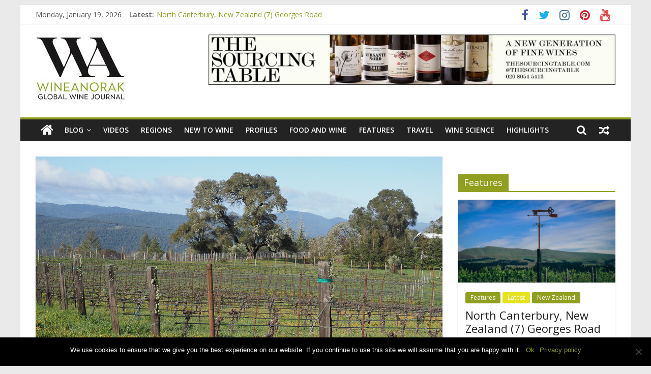

--- FILE ---
content_type: text/html; charset=UTF-8
request_url: https://wineanorak.com/2023/07/04/anderson-valley-california-2-littorai/
body_size: 26379
content:
<!DOCTYPE html>
<html lang="en-US">
<head>
			<meta charset="UTF-8" />
		<meta name="viewport" content="width=device-width, initial-scale=1">
		<link rel="profile" href="https://gmpg.org/xfn/11" />
		<title>Anderson Valley, California (2) Littorai &#8211; wineanorak.com</title>
<meta name='robots' content='max-image-preview:large' />
<link rel='dns-prefetch' href='//fonts.googleapis.com' />
<link rel="alternate" type="application/rss+xml" title="wineanorak.com &raquo; Feed" href="https://wineanorak.com/feed/" />
<link rel="alternate" type="application/rss+xml" title="wineanorak.com &raquo; Comments Feed" href="https://wineanorak.com/comments/feed/" />
<link rel="alternate" title="oEmbed (JSON)" type="application/json+oembed" href="https://wineanorak.com/wp-json/oembed/1.0/embed?url=https%3A%2F%2Fwineanorak.com%2F2023%2F07%2F04%2Fanderson-valley-california-2-littorai%2F" />
<link rel="alternate" title="oEmbed (XML)" type="text/xml+oembed" href="https://wineanorak.com/wp-json/oembed/1.0/embed?url=https%3A%2F%2Fwineanorak.com%2F2023%2F07%2F04%2Fanderson-valley-california-2-littorai%2F&#038;format=xml" />
<style id='wp-img-auto-sizes-contain-inline-css' type='text/css'>
img:is([sizes=auto i],[sizes^="auto," i]){contain-intrinsic-size:3000px 1500px}
/*# sourceURL=wp-img-auto-sizes-contain-inline-css */
</style>
<style id='wp-emoji-styles-inline-css' type='text/css'>

	img.wp-smiley, img.emoji {
		display: inline !important;
		border: none !important;
		box-shadow: none !important;
		height: 1em !important;
		width: 1em !important;
		margin: 0 0.07em !important;
		vertical-align: -0.1em !important;
		background: none !important;
		padding: 0 !important;
	}
/*# sourceURL=wp-emoji-styles-inline-css */
</style>
<style id='wp-block-library-inline-css' type='text/css'>
:root{--wp-block-synced-color:#7a00df;--wp-block-synced-color--rgb:122,0,223;--wp-bound-block-color:var(--wp-block-synced-color);--wp-editor-canvas-background:#ddd;--wp-admin-theme-color:#007cba;--wp-admin-theme-color--rgb:0,124,186;--wp-admin-theme-color-darker-10:#006ba1;--wp-admin-theme-color-darker-10--rgb:0,107,160.5;--wp-admin-theme-color-darker-20:#005a87;--wp-admin-theme-color-darker-20--rgb:0,90,135;--wp-admin-border-width-focus:2px}@media (min-resolution:192dpi){:root{--wp-admin-border-width-focus:1.5px}}.wp-element-button{cursor:pointer}:root .has-very-light-gray-background-color{background-color:#eee}:root .has-very-dark-gray-background-color{background-color:#313131}:root .has-very-light-gray-color{color:#eee}:root .has-very-dark-gray-color{color:#313131}:root .has-vivid-green-cyan-to-vivid-cyan-blue-gradient-background{background:linear-gradient(135deg,#00d084,#0693e3)}:root .has-purple-crush-gradient-background{background:linear-gradient(135deg,#34e2e4,#4721fb 50%,#ab1dfe)}:root .has-hazy-dawn-gradient-background{background:linear-gradient(135deg,#faaca8,#dad0ec)}:root .has-subdued-olive-gradient-background{background:linear-gradient(135deg,#fafae1,#67a671)}:root .has-atomic-cream-gradient-background{background:linear-gradient(135deg,#fdd79a,#004a59)}:root .has-nightshade-gradient-background{background:linear-gradient(135deg,#330968,#31cdcf)}:root .has-midnight-gradient-background{background:linear-gradient(135deg,#020381,#2874fc)}:root{--wp--preset--font-size--normal:16px;--wp--preset--font-size--huge:42px}.has-regular-font-size{font-size:1em}.has-larger-font-size{font-size:2.625em}.has-normal-font-size{font-size:var(--wp--preset--font-size--normal)}.has-huge-font-size{font-size:var(--wp--preset--font-size--huge)}.has-text-align-center{text-align:center}.has-text-align-left{text-align:left}.has-text-align-right{text-align:right}.has-fit-text{white-space:nowrap!important}#end-resizable-editor-section{display:none}.aligncenter{clear:both}.items-justified-left{justify-content:flex-start}.items-justified-center{justify-content:center}.items-justified-right{justify-content:flex-end}.items-justified-space-between{justify-content:space-between}.screen-reader-text{border:0;clip-path:inset(50%);height:1px;margin:-1px;overflow:hidden;padding:0;position:absolute;width:1px;word-wrap:normal!important}.screen-reader-text:focus{background-color:#ddd;clip-path:none;color:#444;display:block;font-size:1em;height:auto;left:5px;line-height:normal;padding:15px 23px 14px;text-decoration:none;top:5px;width:auto;z-index:100000}html :where(.has-border-color){border-style:solid}html :where([style*=border-top-color]){border-top-style:solid}html :where([style*=border-right-color]){border-right-style:solid}html :where([style*=border-bottom-color]){border-bottom-style:solid}html :where([style*=border-left-color]){border-left-style:solid}html :where([style*=border-width]){border-style:solid}html :where([style*=border-top-width]){border-top-style:solid}html :where([style*=border-right-width]){border-right-style:solid}html :where([style*=border-bottom-width]){border-bottom-style:solid}html :where([style*=border-left-width]){border-left-style:solid}html :where(img[class*=wp-image-]){height:auto;max-width:100%}:where(figure){margin:0 0 1em}html :where(.is-position-sticky){--wp-admin--admin-bar--position-offset:var(--wp-admin--admin-bar--height,0px)}@media screen and (max-width:600px){html :where(.is-position-sticky){--wp-admin--admin-bar--position-offset:0px}}

/*# sourceURL=wp-block-library-inline-css */
</style><style id='wp-block-gallery-inline-css' type='text/css'>
.blocks-gallery-grid:not(.has-nested-images),.wp-block-gallery:not(.has-nested-images){display:flex;flex-wrap:wrap;list-style-type:none;margin:0;padding:0}.blocks-gallery-grid:not(.has-nested-images) .blocks-gallery-image,.blocks-gallery-grid:not(.has-nested-images) .blocks-gallery-item,.wp-block-gallery:not(.has-nested-images) .blocks-gallery-image,.wp-block-gallery:not(.has-nested-images) .blocks-gallery-item{display:flex;flex-direction:column;flex-grow:1;justify-content:center;margin:0 1em 1em 0;position:relative;width:calc(50% - 1em)}.blocks-gallery-grid:not(.has-nested-images) .blocks-gallery-image:nth-of-type(2n),.blocks-gallery-grid:not(.has-nested-images) .blocks-gallery-item:nth-of-type(2n),.wp-block-gallery:not(.has-nested-images) .blocks-gallery-image:nth-of-type(2n),.wp-block-gallery:not(.has-nested-images) .blocks-gallery-item:nth-of-type(2n){margin-right:0}.blocks-gallery-grid:not(.has-nested-images) .blocks-gallery-image figure,.blocks-gallery-grid:not(.has-nested-images) .blocks-gallery-item figure,.wp-block-gallery:not(.has-nested-images) .blocks-gallery-image figure,.wp-block-gallery:not(.has-nested-images) .blocks-gallery-item figure{align-items:flex-end;display:flex;height:100%;justify-content:flex-start;margin:0}.blocks-gallery-grid:not(.has-nested-images) .blocks-gallery-image img,.blocks-gallery-grid:not(.has-nested-images) .blocks-gallery-item img,.wp-block-gallery:not(.has-nested-images) .blocks-gallery-image img,.wp-block-gallery:not(.has-nested-images) .blocks-gallery-item img{display:block;height:auto;max-width:100%;width:auto}.blocks-gallery-grid:not(.has-nested-images) .blocks-gallery-image figcaption,.blocks-gallery-grid:not(.has-nested-images) .blocks-gallery-item figcaption,.wp-block-gallery:not(.has-nested-images) .blocks-gallery-image figcaption,.wp-block-gallery:not(.has-nested-images) .blocks-gallery-item figcaption{background:linear-gradient(0deg,#000000b3,#0000004d 70%,#0000);bottom:0;box-sizing:border-box;color:#fff;font-size:.8em;margin:0;max-height:100%;overflow:auto;padding:3em .77em .7em;position:absolute;text-align:center;width:100%;z-index:2}.blocks-gallery-grid:not(.has-nested-images) .blocks-gallery-image figcaption img,.blocks-gallery-grid:not(.has-nested-images) .blocks-gallery-item figcaption img,.wp-block-gallery:not(.has-nested-images) .blocks-gallery-image figcaption img,.wp-block-gallery:not(.has-nested-images) .blocks-gallery-item figcaption img{display:inline}.blocks-gallery-grid:not(.has-nested-images) figcaption,.wp-block-gallery:not(.has-nested-images) figcaption{flex-grow:1}.blocks-gallery-grid:not(.has-nested-images).is-cropped .blocks-gallery-image a,.blocks-gallery-grid:not(.has-nested-images).is-cropped .blocks-gallery-image img,.blocks-gallery-grid:not(.has-nested-images).is-cropped .blocks-gallery-item a,.blocks-gallery-grid:not(.has-nested-images).is-cropped .blocks-gallery-item img,.wp-block-gallery:not(.has-nested-images).is-cropped .blocks-gallery-image a,.wp-block-gallery:not(.has-nested-images).is-cropped .blocks-gallery-image img,.wp-block-gallery:not(.has-nested-images).is-cropped .blocks-gallery-item a,.wp-block-gallery:not(.has-nested-images).is-cropped .blocks-gallery-item img{flex:1;height:100%;object-fit:cover;width:100%}.blocks-gallery-grid:not(.has-nested-images).columns-1 .blocks-gallery-image,.blocks-gallery-grid:not(.has-nested-images).columns-1 .blocks-gallery-item,.wp-block-gallery:not(.has-nested-images).columns-1 .blocks-gallery-image,.wp-block-gallery:not(.has-nested-images).columns-1 .blocks-gallery-item{margin-right:0;width:100%}@media (min-width:600px){.blocks-gallery-grid:not(.has-nested-images).columns-3 .blocks-gallery-image,.blocks-gallery-grid:not(.has-nested-images).columns-3 .blocks-gallery-item,.wp-block-gallery:not(.has-nested-images).columns-3 .blocks-gallery-image,.wp-block-gallery:not(.has-nested-images).columns-3 .blocks-gallery-item{margin-right:1em;width:calc(33.33333% - .66667em)}.blocks-gallery-grid:not(.has-nested-images).columns-4 .blocks-gallery-image,.blocks-gallery-grid:not(.has-nested-images).columns-4 .blocks-gallery-item,.wp-block-gallery:not(.has-nested-images).columns-4 .blocks-gallery-image,.wp-block-gallery:not(.has-nested-images).columns-4 .blocks-gallery-item{margin-right:1em;width:calc(25% - .75em)}.blocks-gallery-grid:not(.has-nested-images).columns-5 .blocks-gallery-image,.blocks-gallery-grid:not(.has-nested-images).columns-5 .blocks-gallery-item,.wp-block-gallery:not(.has-nested-images).columns-5 .blocks-gallery-image,.wp-block-gallery:not(.has-nested-images).columns-5 .blocks-gallery-item{margin-right:1em;width:calc(20% - .8em)}.blocks-gallery-grid:not(.has-nested-images).columns-6 .blocks-gallery-image,.blocks-gallery-grid:not(.has-nested-images).columns-6 .blocks-gallery-item,.wp-block-gallery:not(.has-nested-images).columns-6 .blocks-gallery-image,.wp-block-gallery:not(.has-nested-images).columns-6 .blocks-gallery-item{margin-right:1em;width:calc(16.66667% - .83333em)}.blocks-gallery-grid:not(.has-nested-images).columns-7 .blocks-gallery-image,.blocks-gallery-grid:not(.has-nested-images).columns-7 .blocks-gallery-item,.wp-block-gallery:not(.has-nested-images).columns-7 .blocks-gallery-image,.wp-block-gallery:not(.has-nested-images).columns-7 .blocks-gallery-item{margin-right:1em;width:calc(14.28571% - .85714em)}.blocks-gallery-grid:not(.has-nested-images).columns-8 .blocks-gallery-image,.blocks-gallery-grid:not(.has-nested-images).columns-8 .blocks-gallery-item,.wp-block-gallery:not(.has-nested-images).columns-8 .blocks-gallery-image,.wp-block-gallery:not(.has-nested-images).columns-8 .blocks-gallery-item{margin-right:1em;width:calc(12.5% - .875em)}.blocks-gallery-grid:not(.has-nested-images).columns-1 .blocks-gallery-image:nth-of-type(1n),.blocks-gallery-grid:not(.has-nested-images).columns-1 .blocks-gallery-item:nth-of-type(1n),.blocks-gallery-grid:not(.has-nested-images).columns-2 .blocks-gallery-image:nth-of-type(2n),.blocks-gallery-grid:not(.has-nested-images).columns-2 .blocks-gallery-item:nth-of-type(2n),.blocks-gallery-grid:not(.has-nested-images).columns-3 .blocks-gallery-image:nth-of-type(3n),.blocks-gallery-grid:not(.has-nested-images).columns-3 .blocks-gallery-item:nth-of-type(3n),.blocks-gallery-grid:not(.has-nested-images).columns-4 .blocks-gallery-image:nth-of-type(4n),.blocks-gallery-grid:not(.has-nested-images).columns-4 .blocks-gallery-item:nth-of-type(4n),.blocks-gallery-grid:not(.has-nested-images).columns-5 .blocks-gallery-image:nth-of-type(5n),.blocks-gallery-grid:not(.has-nested-images).columns-5 .blocks-gallery-item:nth-of-type(5n),.blocks-gallery-grid:not(.has-nested-images).columns-6 .blocks-gallery-image:nth-of-type(6n),.blocks-gallery-grid:not(.has-nested-images).columns-6 .blocks-gallery-item:nth-of-type(6n),.blocks-gallery-grid:not(.has-nested-images).columns-7 .blocks-gallery-image:nth-of-type(7n),.blocks-gallery-grid:not(.has-nested-images).columns-7 .blocks-gallery-item:nth-of-type(7n),.blocks-gallery-grid:not(.has-nested-images).columns-8 .blocks-gallery-image:nth-of-type(8n),.blocks-gallery-grid:not(.has-nested-images).columns-8 .blocks-gallery-item:nth-of-type(8n),.wp-block-gallery:not(.has-nested-images).columns-1 .blocks-gallery-image:nth-of-type(1n),.wp-block-gallery:not(.has-nested-images).columns-1 .blocks-gallery-item:nth-of-type(1n),.wp-block-gallery:not(.has-nested-images).columns-2 .blocks-gallery-image:nth-of-type(2n),.wp-block-gallery:not(.has-nested-images).columns-2 .blocks-gallery-item:nth-of-type(2n),.wp-block-gallery:not(.has-nested-images).columns-3 .blocks-gallery-image:nth-of-type(3n),.wp-block-gallery:not(.has-nested-images).columns-3 .blocks-gallery-item:nth-of-type(3n),.wp-block-gallery:not(.has-nested-images).columns-4 .blocks-gallery-image:nth-of-type(4n),.wp-block-gallery:not(.has-nested-images).columns-4 .blocks-gallery-item:nth-of-type(4n),.wp-block-gallery:not(.has-nested-images).columns-5 .blocks-gallery-image:nth-of-type(5n),.wp-block-gallery:not(.has-nested-images).columns-5 .blocks-gallery-item:nth-of-type(5n),.wp-block-gallery:not(.has-nested-images).columns-6 .blocks-gallery-image:nth-of-type(6n),.wp-block-gallery:not(.has-nested-images).columns-6 .blocks-gallery-item:nth-of-type(6n),.wp-block-gallery:not(.has-nested-images).columns-7 .blocks-gallery-image:nth-of-type(7n),.wp-block-gallery:not(.has-nested-images).columns-7 .blocks-gallery-item:nth-of-type(7n),.wp-block-gallery:not(.has-nested-images).columns-8 .blocks-gallery-image:nth-of-type(8n),.wp-block-gallery:not(.has-nested-images).columns-8 .blocks-gallery-item:nth-of-type(8n){margin-right:0}}.blocks-gallery-grid:not(.has-nested-images) .blocks-gallery-image:last-child,.blocks-gallery-grid:not(.has-nested-images) .blocks-gallery-item:last-child,.wp-block-gallery:not(.has-nested-images) .blocks-gallery-image:last-child,.wp-block-gallery:not(.has-nested-images) .blocks-gallery-item:last-child{margin-right:0}.blocks-gallery-grid:not(.has-nested-images).alignleft,.blocks-gallery-grid:not(.has-nested-images).alignright,.wp-block-gallery:not(.has-nested-images).alignleft,.wp-block-gallery:not(.has-nested-images).alignright{max-width:420px;width:100%}.blocks-gallery-grid:not(.has-nested-images).aligncenter .blocks-gallery-item figure,.wp-block-gallery:not(.has-nested-images).aligncenter .blocks-gallery-item figure{justify-content:center}.wp-block-gallery:not(.is-cropped) .blocks-gallery-item{align-self:flex-start}figure.wp-block-gallery.has-nested-images{align-items:normal}.wp-block-gallery.has-nested-images figure.wp-block-image:not(#individual-image){margin:0;width:calc(50% - var(--wp--style--unstable-gallery-gap, 16px)/2)}.wp-block-gallery.has-nested-images figure.wp-block-image{box-sizing:border-box;display:flex;flex-direction:column;flex-grow:1;justify-content:center;max-width:100%;position:relative}.wp-block-gallery.has-nested-images figure.wp-block-image>a,.wp-block-gallery.has-nested-images figure.wp-block-image>div{flex-direction:column;flex-grow:1;margin:0}.wp-block-gallery.has-nested-images figure.wp-block-image img{display:block;height:auto;max-width:100%!important;width:auto}.wp-block-gallery.has-nested-images figure.wp-block-image figcaption,.wp-block-gallery.has-nested-images figure.wp-block-image:has(figcaption):before{bottom:0;left:0;max-height:100%;position:absolute;right:0}.wp-block-gallery.has-nested-images figure.wp-block-image:has(figcaption):before{backdrop-filter:blur(3px);content:"";height:100%;-webkit-mask-image:linear-gradient(0deg,#000 20%,#0000);mask-image:linear-gradient(0deg,#000 20%,#0000);max-height:40%;pointer-events:none}.wp-block-gallery.has-nested-images figure.wp-block-image figcaption{box-sizing:border-box;color:#fff;font-size:13px;margin:0;overflow:auto;padding:1em;text-align:center;text-shadow:0 0 1.5px #000}.wp-block-gallery.has-nested-images figure.wp-block-image figcaption::-webkit-scrollbar{height:12px;width:12px}.wp-block-gallery.has-nested-images figure.wp-block-image figcaption::-webkit-scrollbar-track{background-color:initial}.wp-block-gallery.has-nested-images figure.wp-block-image figcaption::-webkit-scrollbar-thumb{background-clip:padding-box;background-color:initial;border:3px solid #0000;border-radius:8px}.wp-block-gallery.has-nested-images figure.wp-block-image figcaption:focus-within::-webkit-scrollbar-thumb,.wp-block-gallery.has-nested-images figure.wp-block-image figcaption:focus::-webkit-scrollbar-thumb,.wp-block-gallery.has-nested-images figure.wp-block-image figcaption:hover::-webkit-scrollbar-thumb{background-color:#fffc}.wp-block-gallery.has-nested-images figure.wp-block-image figcaption{scrollbar-color:#0000 #0000;scrollbar-gutter:stable both-edges;scrollbar-width:thin}.wp-block-gallery.has-nested-images figure.wp-block-image figcaption:focus,.wp-block-gallery.has-nested-images figure.wp-block-image figcaption:focus-within,.wp-block-gallery.has-nested-images figure.wp-block-image figcaption:hover{scrollbar-color:#fffc #0000}.wp-block-gallery.has-nested-images figure.wp-block-image figcaption{will-change:transform}@media (hover:none){.wp-block-gallery.has-nested-images figure.wp-block-image figcaption{scrollbar-color:#fffc #0000}}.wp-block-gallery.has-nested-images figure.wp-block-image figcaption{background:linear-gradient(0deg,#0006,#0000)}.wp-block-gallery.has-nested-images figure.wp-block-image figcaption img{display:inline}.wp-block-gallery.has-nested-images figure.wp-block-image figcaption a{color:inherit}.wp-block-gallery.has-nested-images figure.wp-block-image.has-custom-border img{box-sizing:border-box}.wp-block-gallery.has-nested-images figure.wp-block-image.has-custom-border>a,.wp-block-gallery.has-nested-images figure.wp-block-image.has-custom-border>div,.wp-block-gallery.has-nested-images figure.wp-block-image.is-style-rounded>a,.wp-block-gallery.has-nested-images figure.wp-block-image.is-style-rounded>div{flex:1 1 auto}.wp-block-gallery.has-nested-images figure.wp-block-image.has-custom-border figcaption,.wp-block-gallery.has-nested-images figure.wp-block-image.is-style-rounded figcaption{background:none;color:inherit;flex:initial;margin:0;padding:10px 10px 9px;position:relative;text-shadow:none}.wp-block-gallery.has-nested-images figure.wp-block-image.has-custom-border:before,.wp-block-gallery.has-nested-images figure.wp-block-image.is-style-rounded:before{content:none}.wp-block-gallery.has-nested-images figcaption{flex-basis:100%;flex-grow:1;text-align:center}.wp-block-gallery.has-nested-images:not(.is-cropped) figure.wp-block-image:not(#individual-image){margin-bottom:auto;margin-top:0}.wp-block-gallery.has-nested-images.is-cropped figure.wp-block-image:not(#individual-image){align-self:inherit}.wp-block-gallery.has-nested-images.is-cropped figure.wp-block-image:not(#individual-image)>a,.wp-block-gallery.has-nested-images.is-cropped figure.wp-block-image:not(#individual-image)>div:not(.components-drop-zone){display:flex}.wp-block-gallery.has-nested-images.is-cropped figure.wp-block-image:not(#individual-image) a,.wp-block-gallery.has-nested-images.is-cropped figure.wp-block-image:not(#individual-image) img{flex:1 0 0%;height:100%;object-fit:cover;width:100%}.wp-block-gallery.has-nested-images.columns-1 figure.wp-block-image:not(#individual-image){width:100%}@media (min-width:600px){.wp-block-gallery.has-nested-images.columns-3 figure.wp-block-image:not(#individual-image){width:calc(33.33333% - var(--wp--style--unstable-gallery-gap, 16px)*.66667)}.wp-block-gallery.has-nested-images.columns-4 figure.wp-block-image:not(#individual-image){width:calc(25% - var(--wp--style--unstable-gallery-gap, 16px)*.75)}.wp-block-gallery.has-nested-images.columns-5 figure.wp-block-image:not(#individual-image){width:calc(20% - var(--wp--style--unstable-gallery-gap, 16px)*.8)}.wp-block-gallery.has-nested-images.columns-6 figure.wp-block-image:not(#individual-image){width:calc(16.66667% - var(--wp--style--unstable-gallery-gap, 16px)*.83333)}.wp-block-gallery.has-nested-images.columns-7 figure.wp-block-image:not(#individual-image){width:calc(14.28571% - var(--wp--style--unstable-gallery-gap, 16px)*.85714)}.wp-block-gallery.has-nested-images.columns-8 figure.wp-block-image:not(#individual-image){width:calc(12.5% - var(--wp--style--unstable-gallery-gap, 16px)*.875)}.wp-block-gallery.has-nested-images.columns-default figure.wp-block-image:not(#individual-image){width:calc(33.33% - var(--wp--style--unstable-gallery-gap, 16px)*.66667)}.wp-block-gallery.has-nested-images.columns-default figure.wp-block-image:not(#individual-image):first-child:nth-last-child(2),.wp-block-gallery.has-nested-images.columns-default figure.wp-block-image:not(#individual-image):first-child:nth-last-child(2)~figure.wp-block-image:not(#individual-image){width:calc(50% - var(--wp--style--unstable-gallery-gap, 16px)*.5)}.wp-block-gallery.has-nested-images.columns-default figure.wp-block-image:not(#individual-image):first-child:last-child{width:100%}}.wp-block-gallery.has-nested-images.alignleft,.wp-block-gallery.has-nested-images.alignright{max-width:420px;width:100%}.wp-block-gallery.has-nested-images.aligncenter{justify-content:center}
/*# sourceURL=https://wineanorak.com/wp-includes/blocks/gallery/style.min.css */
</style>
<style id='wp-block-gallery-theme-inline-css' type='text/css'>
.blocks-gallery-caption{color:#555;font-size:13px;text-align:center}.is-dark-theme .blocks-gallery-caption{color:#ffffffa6}
/*# sourceURL=https://wineanorak.com/wp-includes/blocks/gallery/theme.min.css */
</style>
<style id='wp-block-heading-inline-css' type='text/css'>
h1:where(.wp-block-heading).has-background,h2:where(.wp-block-heading).has-background,h3:where(.wp-block-heading).has-background,h4:where(.wp-block-heading).has-background,h5:where(.wp-block-heading).has-background,h6:where(.wp-block-heading).has-background{padding:1.25em 2.375em}h1.has-text-align-left[style*=writing-mode]:where([style*=vertical-lr]),h1.has-text-align-right[style*=writing-mode]:where([style*=vertical-rl]),h2.has-text-align-left[style*=writing-mode]:where([style*=vertical-lr]),h2.has-text-align-right[style*=writing-mode]:where([style*=vertical-rl]),h3.has-text-align-left[style*=writing-mode]:where([style*=vertical-lr]),h3.has-text-align-right[style*=writing-mode]:where([style*=vertical-rl]),h4.has-text-align-left[style*=writing-mode]:where([style*=vertical-lr]),h4.has-text-align-right[style*=writing-mode]:where([style*=vertical-rl]),h5.has-text-align-left[style*=writing-mode]:where([style*=vertical-lr]),h5.has-text-align-right[style*=writing-mode]:where([style*=vertical-rl]),h6.has-text-align-left[style*=writing-mode]:where([style*=vertical-lr]),h6.has-text-align-right[style*=writing-mode]:where([style*=vertical-rl]){rotate:180deg}
/*# sourceURL=https://wineanorak.com/wp-includes/blocks/heading/style.min.css */
</style>
<style id='wp-block-image-inline-css' type='text/css'>
.wp-block-image>a,.wp-block-image>figure>a{display:inline-block}.wp-block-image img{box-sizing:border-box;height:auto;max-width:100%;vertical-align:bottom}@media not (prefers-reduced-motion){.wp-block-image img.hide{visibility:hidden}.wp-block-image img.show{animation:show-content-image .4s}}.wp-block-image[style*=border-radius] img,.wp-block-image[style*=border-radius]>a{border-radius:inherit}.wp-block-image.has-custom-border img{box-sizing:border-box}.wp-block-image.aligncenter{text-align:center}.wp-block-image.alignfull>a,.wp-block-image.alignwide>a{width:100%}.wp-block-image.alignfull img,.wp-block-image.alignwide img{height:auto;width:100%}.wp-block-image .aligncenter,.wp-block-image .alignleft,.wp-block-image .alignright,.wp-block-image.aligncenter,.wp-block-image.alignleft,.wp-block-image.alignright{display:table}.wp-block-image .aligncenter>figcaption,.wp-block-image .alignleft>figcaption,.wp-block-image .alignright>figcaption,.wp-block-image.aligncenter>figcaption,.wp-block-image.alignleft>figcaption,.wp-block-image.alignright>figcaption{caption-side:bottom;display:table-caption}.wp-block-image .alignleft{float:left;margin:.5em 1em .5em 0}.wp-block-image .alignright{float:right;margin:.5em 0 .5em 1em}.wp-block-image .aligncenter{margin-left:auto;margin-right:auto}.wp-block-image :where(figcaption){margin-bottom:1em;margin-top:.5em}.wp-block-image.is-style-circle-mask img{border-radius:9999px}@supports ((-webkit-mask-image:none) or (mask-image:none)) or (-webkit-mask-image:none){.wp-block-image.is-style-circle-mask img{border-radius:0;-webkit-mask-image:url('data:image/svg+xml;utf8,<svg viewBox="0 0 100 100" xmlns="http://www.w3.org/2000/svg"><circle cx="50" cy="50" r="50"/></svg>');mask-image:url('data:image/svg+xml;utf8,<svg viewBox="0 0 100 100" xmlns="http://www.w3.org/2000/svg"><circle cx="50" cy="50" r="50"/></svg>');mask-mode:alpha;-webkit-mask-position:center;mask-position:center;-webkit-mask-repeat:no-repeat;mask-repeat:no-repeat;-webkit-mask-size:contain;mask-size:contain}}:root :where(.wp-block-image.is-style-rounded img,.wp-block-image .is-style-rounded img){border-radius:9999px}.wp-block-image figure{margin:0}.wp-lightbox-container{display:flex;flex-direction:column;position:relative}.wp-lightbox-container img{cursor:zoom-in}.wp-lightbox-container img:hover+button{opacity:1}.wp-lightbox-container button{align-items:center;backdrop-filter:blur(16px) saturate(180%);background-color:#5a5a5a40;border:none;border-radius:4px;cursor:zoom-in;display:flex;height:20px;justify-content:center;opacity:0;padding:0;position:absolute;right:16px;text-align:center;top:16px;width:20px;z-index:100}@media not (prefers-reduced-motion){.wp-lightbox-container button{transition:opacity .2s ease}}.wp-lightbox-container button:focus-visible{outline:3px auto #5a5a5a40;outline:3px auto -webkit-focus-ring-color;outline-offset:3px}.wp-lightbox-container button:hover{cursor:pointer;opacity:1}.wp-lightbox-container button:focus{opacity:1}.wp-lightbox-container button:focus,.wp-lightbox-container button:hover,.wp-lightbox-container button:not(:hover):not(:active):not(.has-background){background-color:#5a5a5a40;border:none}.wp-lightbox-overlay{box-sizing:border-box;cursor:zoom-out;height:100vh;left:0;overflow:hidden;position:fixed;top:0;visibility:hidden;width:100%;z-index:100000}.wp-lightbox-overlay .close-button{align-items:center;cursor:pointer;display:flex;justify-content:center;min-height:40px;min-width:40px;padding:0;position:absolute;right:calc(env(safe-area-inset-right) + 16px);top:calc(env(safe-area-inset-top) + 16px);z-index:5000000}.wp-lightbox-overlay .close-button:focus,.wp-lightbox-overlay .close-button:hover,.wp-lightbox-overlay .close-button:not(:hover):not(:active):not(.has-background){background:none;border:none}.wp-lightbox-overlay .lightbox-image-container{height:var(--wp--lightbox-container-height);left:50%;overflow:hidden;position:absolute;top:50%;transform:translate(-50%,-50%);transform-origin:top left;width:var(--wp--lightbox-container-width);z-index:9999999999}.wp-lightbox-overlay .wp-block-image{align-items:center;box-sizing:border-box;display:flex;height:100%;justify-content:center;margin:0;position:relative;transform-origin:0 0;width:100%;z-index:3000000}.wp-lightbox-overlay .wp-block-image img{height:var(--wp--lightbox-image-height);min-height:var(--wp--lightbox-image-height);min-width:var(--wp--lightbox-image-width);width:var(--wp--lightbox-image-width)}.wp-lightbox-overlay .wp-block-image figcaption{display:none}.wp-lightbox-overlay button{background:none;border:none}.wp-lightbox-overlay .scrim{background-color:#fff;height:100%;opacity:.9;position:absolute;width:100%;z-index:2000000}.wp-lightbox-overlay.active{visibility:visible}@media not (prefers-reduced-motion){.wp-lightbox-overlay.active{animation:turn-on-visibility .25s both}.wp-lightbox-overlay.active img{animation:turn-on-visibility .35s both}.wp-lightbox-overlay.show-closing-animation:not(.active){animation:turn-off-visibility .35s both}.wp-lightbox-overlay.show-closing-animation:not(.active) img{animation:turn-off-visibility .25s both}.wp-lightbox-overlay.zoom.active{animation:none;opacity:1;visibility:visible}.wp-lightbox-overlay.zoom.active .lightbox-image-container{animation:lightbox-zoom-in .4s}.wp-lightbox-overlay.zoom.active .lightbox-image-container img{animation:none}.wp-lightbox-overlay.zoom.active .scrim{animation:turn-on-visibility .4s forwards}.wp-lightbox-overlay.zoom.show-closing-animation:not(.active){animation:none}.wp-lightbox-overlay.zoom.show-closing-animation:not(.active) .lightbox-image-container{animation:lightbox-zoom-out .4s}.wp-lightbox-overlay.zoom.show-closing-animation:not(.active) .lightbox-image-container img{animation:none}.wp-lightbox-overlay.zoom.show-closing-animation:not(.active) .scrim{animation:turn-off-visibility .4s forwards}}@keyframes show-content-image{0%{visibility:hidden}99%{visibility:hidden}to{visibility:visible}}@keyframes turn-on-visibility{0%{opacity:0}to{opacity:1}}@keyframes turn-off-visibility{0%{opacity:1;visibility:visible}99%{opacity:0;visibility:visible}to{opacity:0;visibility:hidden}}@keyframes lightbox-zoom-in{0%{transform:translate(calc((-100vw + var(--wp--lightbox-scrollbar-width))/2 + var(--wp--lightbox-initial-left-position)),calc(-50vh + var(--wp--lightbox-initial-top-position))) scale(var(--wp--lightbox-scale))}to{transform:translate(-50%,-50%) scale(1)}}@keyframes lightbox-zoom-out{0%{transform:translate(-50%,-50%) scale(1);visibility:visible}99%{visibility:visible}to{transform:translate(calc((-100vw + var(--wp--lightbox-scrollbar-width))/2 + var(--wp--lightbox-initial-left-position)),calc(-50vh + var(--wp--lightbox-initial-top-position))) scale(var(--wp--lightbox-scale));visibility:hidden}}
/*# sourceURL=https://wineanorak.com/wp-includes/blocks/image/style.min.css */
</style>
<style id='wp-block-image-theme-inline-css' type='text/css'>
:root :where(.wp-block-image figcaption){color:#555;font-size:13px;text-align:center}.is-dark-theme :root :where(.wp-block-image figcaption){color:#ffffffa6}.wp-block-image{margin:0 0 1em}
/*# sourceURL=https://wineanorak.com/wp-includes/blocks/image/theme.min.css */
</style>
<style id='wp-block-list-inline-css' type='text/css'>
ol,ul{box-sizing:border-box}:root :where(.wp-block-list.has-background){padding:1.25em 2.375em}
/*# sourceURL=https://wineanorak.com/wp-includes/blocks/list/style.min.css */
</style>
<style id='wp-block-embed-inline-css' type='text/css'>
.wp-block-embed.alignleft,.wp-block-embed.alignright,.wp-block[data-align=left]>[data-type="core/embed"],.wp-block[data-align=right]>[data-type="core/embed"]{max-width:360px;width:100%}.wp-block-embed.alignleft .wp-block-embed__wrapper,.wp-block-embed.alignright .wp-block-embed__wrapper,.wp-block[data-align=left]>[data-type="core/embed"] .wp-block-embed__wrapper,.wp-block[data-align=right]>[data-type="core/embed"] .wp-block-embed__wrapper{min-width:280px}.wp-block-cover .wp-block-embed{min-height:240px;min-width:320px}.wp-block-embed{overflow-wrap:break-word}.wp-block-embed :where(figcaption){margin-bottom:1em;margin-top:.5em}.wp-block-embed iframe{max-width:100%}.wp-block-embed__wrapper{position:relative}.wp-embed-responsive .wp-has-aspect-ratio .wp-block-embed__wrapper:before{content:"";display:block;padding-top:50%}.wp-embed-responsive .wp-has-aspect-ratio iframe{bottom:0;height:100%;left:0;position:absolute;right:0;top:0;width:100%}.wp-embed-responsive .wp-embed-aspect-21-9 .wp-block-embed__wrapper:before{padding-top:42.85%}.wp-embed-responsive .wp-embed-aspect-18-9 .wp-block-embed__wrapper:before{padding-top:50%}.wp-embed-responsive .wp-embed-aspect-16-9 .wp-block-embed__wrapper:before{padding-top:56.25%}.wp-embed-responsive .wp-embed-aspect-4-3 .wp-block-embed__wrapper:before{padding-top:75%}.wp-embed-responsive .wp-embed-aspect-1-1 .wp-block-embed__wrapper:before{padding-top:100%}.wp-embed-responsive .wp-embed-aspect-9-16 .wp-block-embed__wrapper:before{padding-top:177.77%}.wp-embed-responsive .wp-embed-aspect-1-2 .wp-block-embed__wrapper:before{padding-top:200%}
/*# sourceURL=https://wineanorak.com/wp-includes/blocks/embed/style.min.css */
</style>
<style id='wp-block-embed-theme-inline-css' type='text/css'>
.wp-block-embed :where(figcaption){color:#555;font-size:13px;text-align:center}.is-dark-theme .wp-block-embed :where(figcaption){color:#ffffffa6}.wp-block-embed{margin:0 0 1em}
/*# sourceURL=https://wineanorak.com/wp-includes/blocks/embed/theme.min.css */
</style>
<style id='wp-block-paragraph-inline-css' type='text/css'>
.is-small-text{font-size:.875em}.is-regular-text{font-size:1em}.is-large-text{font-size:2.25em}.is-larger-text{font-size:3em}.has-drop-cap:not(:focus):first-letter{float:left;font-size:8.4em;font-style:normal;font-weight:100;line-height:.68;margin:.05em .1em 0 0;text-transform:uppercase}body.rtl .has-drop-cap:not(:focus):first-letter{float:none;margin-left:.1em}p.has-drop-cap.has-background{overflow:hidden}:root :where(p.has-background){padding:1.25em 2.375em}:where(p.has-text-color:not(.has-link-color)) a{color:inherit}p.has-text-align-left[style*="writing-mode:vertical-lr"],p.has-text-align-right[style*="writing-mode:vertical-rl"]{rotate:180deg}
/*# sourceURL=https://wineanorak.com/wp-includes/blocks/paragraph/style.min.css */
</style>
<style id='global-styles-inline-css' type='text/css'>
:root{--wp--preset--aspect-ratio--square: 1;--wp--preset--aspect-ratio--4-3: 4/3;--wp--preset--aspect-ratio--3-4: 3/4;--wp--preset--aspect-ratio--3-2: 3/2;--wp--preset--aspect-ratio--2-3: 2/3;--wp--preset--aspect-ratio--16-9: 16/9;--wp--preset--aspect-ratio--9-16: 9/16;--wp--preset--color--black: #000000;--wp--preset--color--cyan-bluish-gray: #abb8c3;--wp--preset--color--white: #ffffff;--wp--preset--color--pale-pink: #f78da7;--wp--preset--color--vivid-red: #cf2e2e;--wp--preset--color--luminous-vivid-orange: #ff6900;--wp--preset--color--luminous-vivid-amber: #fcb900;--wp--preset--color--light-green-cyan: #7bdcb5;--wp--preset--color--vivid-green-cyan: #00d084;--wp--preset--color--pale-cyan-blue: #8ed1fc;--wp--preset--color--vivid-cyan-blue: #0693e3;--wp--preset--color--vivid-purple: #9b51e0;--wp--preset--gradient--vivid-cyan-blue-to-vivid-purple: linear-gradient(135deg,rgb(6,147,227) 0%,rgb(155,81,224) 100%);--wp--preset--gradient--light-green-cyan-to-vivid-green-cyan: linear-gradient(135deg,rgb(122,220,180) 0%,rgb(0,208,130) 100%);--wp--preset--gradient--luminous-vivid-amber-to-luminous-vivid-orange: linear-gradient(135deg,rgb(252,185,0) 0%,rgb(255,105,0) 100%);--wp--preset--gradient--luminous-vivid-orange-to-vivid-red: linear-gradient(135deg,rgb(255,105,0) 0%,rgb(207,46,46) 100%);--wp--preset--gradient--very-light-gray-to-cyan-bluish-gray: linear-gradient(135deg,rgb(238,238,238) 0%,rgb(169,184,195) 100%);--wp--preset--gradient--cool-to-warm-spectrum: linear-gradient(135deg,rgb(74,234,220) 0%,rgb(151,120,209) 20%,rgb(207,42,186) 40%,rgb(238,44,130) 60%,rgb(251,105,98) 80%,rgb(254,248,76) 100%);--wp--preset--gradient--blush-light-purple: linear-gradient(135deg,rgb(255,206,236) 0%,rgb(152,150,240) 100%);--wp--preset--gradient--blush-bordeaux: linear-gradient(135deg,rgb(254,205,165) 0%,rgb(254,45,45) 50%,rgb(107,0,62) 100%);--wp--preset--gradient--luminous-dusk: linear-gradient(135deg,rgb(255,203,112) 0%,rgb(199,81,192) 50%,rgb(65,88,208) 100%);--wp--preset--gradient--pale-ocean: linear-gradient(135deg,rgb(255,245,203) 0%,rgb(182,227,212) 50%,rgb(51,167,181) 100%);--wp--preset--gradient--electric-grass: linear-gradient(135deg,rgb(202,248,128) 0%,rgb(113,206,126) 100%);--wp--preset--gradient--midnight: linear-gradient(135deg,rgb(2,3,129) 0%,rgb(40,116,252) 100%);--wp--preset--font-size--small: 13px;--wp--preset--font-size--medium: 20px;--wp--preset--font-size--large: 36px;--wp--preset--font-size--x-large: 42px;--wp--preset--spacing--20: 0.44rem;--wp--preset--spacing--30: 0.67rem;--wp--preset--spacing--40: 1rem;--wp--preset--spacing--50: 1.5rem;--wp--preset--spacing--60: 2.25rem;--wp--preset--spacing--70: 3.38rem;--wp--preset--spacing--80: 5.06rem;--wp--preset--shadow--natural: 6px 6px 9px rgba(0, 0, 0, 0.2);--wp--preset--shadow--deep: 12px 12px 50px rgba(0, 0, 0, 0.4);--wp--preset--shadow--sharp: 6px 6px 0px rgba(0, 0, 0, 0.2);--wp--preset--shadow--outlined: 6px 6px 0px -3px rgb(255, 255, 255), 6px 6px rgb(0, 0, 0);--wp--preset--shadow--crisp: 6px 6px 0px rgb(0, 0, 0);}:where(.is-layout-flex){gap: 0.5em;}:where(.is-layout-grid){gap: 0.5em;}body .is-layout-flex{display: flex;}.is-layout-flex{flex-wrap: wrap;align-items: center;}.is-layout-flex > :is(*, div){margin: 0;}body .is-layout-grid{display: grid;}.is-layout-grid > :is(*, div){margin: 0;}:where(.wp-block-columns.is-layout-flex){gap: 2em;}:where(.wp-block-columns.is-layout-grid){gap: 2em;}:where(.wp-block-post-template.is-layout-flex){gap: 1.25em;}:where(.wp-block-post-template.is-layout-grid){gap: 1.25em;}.has-black-color{color: var(--wp--preset--color--black) !important;}.has-cyan-bluish-gray-color{color: var(--wp--preset--color--cyan-bluish-gray) !important;}.has-white-color{color: var(--wp--preset--color--white) !important;}.has-pale-pink-color{color: var(--wp--preset--color--pale-pink) !important;}.has-vivid-red-color{color: var(--wp--preset--color--vivid-red) !important;}.has-luminous-vivid-orange-color{color: var(--wp--preset--color--luminous-vivid-orange) !important;}.has-luminous-vivid-amber-color{color: var(--wp--preset--color--luminous-vivid-amber) !important;}.has-light-green-cyan-color{color: var(--wp--preset--color--light-green-cyan) !important;}.has-vivid-green-cyan-color{color: var(--wp--preset--color--vivid-green-cyan) !important;}.has-pale-cyan-blue-color{color: var(--wp--preset--color--pale-cyan-blue) !important;}.has-vivid-cyan-blue-color{color: var(--wp--preset--color--vivid-cyan-blue) !important;}.has-vivid-purple-color{color: var(--wp--preset--color--vivid-purple) !important;}.has-black-background-color{background-color: var(--wp--preset--color--black) !important;}.has-cyan-bluish-gray-background-color{background-color: var(--wp--preset--color--cyan-bluish-gray) !important;}.has-white-background-color{background-color: var(--wp--preset--color--white) !important;}.has-pale-pink-background-color{background-color: var(--wp--preset--color--pale-pink) !important;}.has-vivid-red-background-color{background-color: var(--wp--preset--color--vivid-red) !important;}.has-luminous-vivid-orange-background-color{background-color: var(--wp--preset--color--luminous-vivid-orange) !important;}.has-luminous-vivid-amber-background-color{background-color: var(--wp--preset--color--luminous-vivid-amber) !important;}.has-light-green-cyan-background-color{background-color: var(--wp--preset--color--light-green-cyan) !important;}.has-vivid-green-cyan-background-color{background-color: var(--wp--preset--color--vivid-green-cyan) !important;}.has-pale-cyan-blue-background-color{background-color: var(--wp--preset--color--pale-cyan-blue) !important;}.has-vivid-cyan-blue-background-color{background-color: var(--wp--preset--color--vivid-cyan-blue) !important;}.has-vivid-purple-background-color{background-color: var(--wp--preset--color--vivid-purple) !important;}.has-black-border-color{border-color: var(--wp--preset--color--black) !important;}.has-cyan-bluish-gray-border-color{border-color: var(--wp--preset--color--cyan-bluish-gray) !important;}.has-white-border-color{border-color: var(--wp--preset--color--white) !important;}.has-pale-pink-border-color{border-color: var(--wp--preset--color--pale-pink) !important;}.has-vivid-red-border-color{border-color: var(--wp--preset--color--vivid-red) !important;}.has-luminous-vivid-orange-border-color{border-color: var(--wp--preset--color--luminous-vivid-orange) !important;}.has-luminous-vivid-amber-border-color{border-color: var(--wp--preset--color--luminous-vivid-amber) !important;}.has-light-green-cyan-border-color{border-color: var(--wp--preset--color--light-green-cyan) !important;}.has-vivid-green-cyan-border-color{border-color: var(--wp--preset--color--vivid-green-cyan) !important;}.has-pale-cyan-blue-border-color{border-color: var(--wp--preset--color--pale-cyan-blue) !important;}.has-vivid-cyan-blue-border-color{border-color: var(--wp--preset--color--vivid-cyan-blue) !important;}.has-vivid-purple-border-color{border-color: var(--wp--preset--color--vivid-purple) !important;}.has-vivid-cyan-blue-to-vivid-purple-gradient-background{background: var(--wp--preset--gradient--vivid-cyan-blue-to-vivid-purple) !important;}.has-light-green-cyan-to-vivid-green-cyan-gradient-background{background: var(--wp--preset--gradient--light-green-cyan-to-vivid-green-cyan) !important;}.has-luminous-vivid-amber-to-luminous-vivid-orange-gradient-background{background: var(--wp--preset--gradient--luminous-vivid-amber-to-luminous-vivid-orange) !important;}.has-luminous-vivid-orange-to-vivid-red-gradient-background{background: var(--wp--preset--gradient--luminous-vivid-orange-to-vivid-red) !important;}.has-very-light-gray-to-cyan-bluish-gray-gradient-background{background: var(--wp--preset--gradient--very-light-gray-to-cyan-bluish-gray) !important;}.has-cool-to-warm-spectrum-gradient-background{background: var(--wp--preset--gradient--cool-to-warm-spectrum) !important;}.has-blush-light-purple-gradient-background{background: var(--wp--preset--gradient--blush-light-purple) !important;}.has-blush-bordeaux-gradient-background{background: var(--wp--preset--gradient--blush-bordeaux) !important;}.has-luminous-dusk-gradient-background{background: var(--wp--preset--gradient--luminous-dusk) !important;}.has-pale-ocean-gradient-background{background: var(--wp--preset--gradient--pale-ocean) !important;}.has-electric-grass-gradient-background{background: var(--wp--preset--gradient--electric-grass) !important;}.has-midnight-gradient-background{background: var(--wp--preset--gradient--midnight) !important;}.has-small-font-size{font-size: var(--wp--preset--font-size--small) !important;}.has-medium-font-size{font-size: var(--wp--preset--font-size--medium) !important;}.has-large-font-size{font-size: var(--wp--preset--font-size--large) !important;}.has-x-large-font-size{font-size: var(--wp--preset--font-size--x-large) !important;}
/*# sourceURL=global-styles-inline-css */
</style>
<style id='core-block-supports-inline-css' type='text/css'>
.wp-block-gallery.wp-block-gallery-1{--wp--style--unstable-gallery-gap:var( --wp--style--gallery-gap-default, var( --gallery-block--gutter-size, var( --wp--style--block-gap, 0.5em ) ) );gap:var( --wp--style--gallery-gap-default, var( --gallery-block--gutter-size, var( --wp--style--block-gap, 0.5em ) ) );}
/*# sourceURL=core-block-supports-inline-css */
</style>

<style id='classic-theme-styles-inline-css' type='text/css'>
/*! This file is auto-generated */
.wp-block-button__link{color:#fff;background-color:#32373c;border-radius:9999px;box-shadow:none;text-decoration:none;padding:calc(.667em + 2px) calc(1.333em + 2px);font-size:1.125em}.wp-block-file__button{background:#32373c;color:#fff;text-decoration:none}
/*# sourceURL=/wp-includes/css/classic-themes.min.css */
</style>
<link rel='stylesheet' id='cookie-notice-front-css' href='https://wineanorak.com/wp-content/plugins/cookie-notice/css/front.min.css?ver=2.5.5' type='text/css' media='all' />
<link rel='stylesheet' id='dashicons-css' href='https://wineanorak.com/wp-includes/css/dashicons.min.css?ver=6.9' type='text/css' media='all' />
<link rel='stylesheet' id='everest-forms-general-css' href='https://wineanorak.com/wp-content/plugins/everest-forms/assets/css/everest-forms.css?ver=1.7.0.3' type='text/css' media='all' />
<link rel='stylesheet' id='social_share_with_floating_bar-frontend-css' href='https://wineanorak.com/wp-content/plugins/social-share-with-floating-bar/assets/css/frontend.min.css?ver=1.0.0' type='text/css' media='all' />
<link rel='stylesheet' id='colormag_style-css' href='https://wineanorak.com/wp-content/themes/colormag-pro/style.css?ver=3.0.1' type='text/css' media='all' />
<style id='colormag_style-inline-css' type='text/css'>
.colormag-button,blockquote,button,input[type=reset],input[type=button],input[type=submit],.home-icon.front_page_on,.main-navigation a:hover,.main-navigation ul li ul li a:hover,.main-navigation ul li ul li:hover>a,.main-navigation ul li.current-menu-ancestor>a,.main-navigation ul li.current-menu-item ul li a:hover,.main-navigation ul li.current-menu-item>a,.main-navigation ul li.current_page_ancestor>a,.main-navigation ul li.current_page_item>a,.main-navigation ul li:hover>a,.main-small-navigation li a:hover,.site-header .menu-toggle:hover,#masthead.colormag-header-classic .main-navigation ul ul.sub-menu li:hover > a,#masthead.colormag-header-classic .main-navigation ul ul.sub-menu li.current-menu-ancestor > a,#masthead.colormag-header-classic .main-navigation ul ul.sub-menu li.current-menu-item > a,#masthead.colormag-header-clean #site-navigation .menu-toggle:hover,#masthead.colormag-header-clean #site-navigation.main-small-navigation .menu-toggle,#masthead.colormag-header-classic #site-navigation.main-small-navigation .menu-toggle,#masthead .main-small-navigation li:hover > a, #masthead .main-small-navigation li.current-page-ancestor > a,#masthead .main-small-navigation li.current-menu-ancestor > a, #masthead .main-small-navigation li.current-page-item > a,#masthead .main-small-navigation li.current-menu-item > a,#masthead.colormag-header-classic #site-navigation .menu-toggle:hover,.main-navigation ul li.focus > a,#masthead.colormag-header-classic .main-navigation ul ul.sub-menu li.focus > a,.main-small-navigation .current-menu-item>a,.main-small-navigation .current_page_item>a,#masthead.colormag-header-clean .main-small-navigation li:hover > a,#masthead.colormag-header-clean .main-small-navigation li.current-page-ancestor > a,#masthead.colormag-header-clean .main-small-navigation li.current-menu-ancestor > a,#masthead.colormag-header-clean .main-small-navigation li.current-page-item > a,#masthead.colormag-header-clean .main-small-navigation li.current-menu-item > a,#main .breaking-news-latest,.fa.search-top:hover,.widget_featured_posts .article-content .above-entry-meta .cat-links a,.widget_call_to_action .btn--primary,.colormag-footer--classic .footer-widgets-area .widget-title span::before,.colormag-footer--classic-bordered .footer-widgets-area .widget-title span::before,.widget_featured_posts .widget-title span,.widget_featured_slider .slide-content .above-entry-meta .cat-links a,.widget_highlighted_posts .article-content .above-entry-meta .cat-links a,.category-slide-next,.category-slide-prev,.slide-next,.slide-prev,.tabbed-widget ul li,#content .wp-pagenavi .current,#content .wp-pagenavi a:hover,#secondary .widget-title span,#content .post .article-content .above-entry-meta .cat-links a,.page-header .page-title span,.entry-meta .post-format i,.format-link .entry-content a,.more-link,.pagination span,.comments-area .comment-author-link span,.footer-widgets-area .widget-title span,.advertisement_above_footer .widget-title span,.sub-toggle,.error,#primary .widget-title span,.related-posts-wrapper.style-three .article-content .entry-title a:hover:before,.widget_slider_area .widget-title span,.widget_beside_slider .widget-title span,.top-full-width-sidebar .widget-title span,.wp-block-quote,.wp-block-quote.is-style-large,.wp-block-quote.has-text-align-right{background-color:#919f20;}a,#masthead .main-small-navigation li:hover > .sub-toggle i,#masthead .main-small-navigation li.current-page-ancestor > .sub-toggle i,#masthead .main-small-navigation li.current-menu-ancestor > .sub-toggle i,#masthead .main-small-navigation li.current-page-item > .sub-toggle i,#masthead .main-small-navigation li.current-menu-item > .sub-toggle i,#masthead.colormag-header-classic #site-navigation .fa.search-top:hover,#masthead.colormag-header-classic #site-navigation.main-small-navigation .random-post a:hover .fa-random,#masthead.colormag-header-classic #site-navigation.main-navigation .random-post a:hover .fa-random,#masthead.colormag-header-classic .breaking-news .newsticker a:hover,.dark-skin #masthead.colormag-header-classic #site-navigation.main-navigation .home-icon:hover .fa,#masthead.colormag-header-classic .main-navigation .home-icon a:hover .fa,.byline a:hover,.comments a:hover,.edit-link a:hover,.posted-on a:hover,.social-links i.fa:hover,.tag-links a:hover,#masthead.colormag-header-clean .social-links li:hover i.fa,#masthead.colormag-header-classic .social-links li:hover i.fa,#masthead.colormag-header-clean .breaking-news .newsticker a:hover,.widget_featured_posts .article-content .entry-title a:hover,.widget_featured_slider .slide-content .below-entry-meta .byline a:hover,.widget_featured_slider .slide-content .below-entry-meta .comments a:hover,.widget_featured_slider .slide-content .below-entry-meta .posted-on a:hover,.widget_featured_slider .slide-content .entry-title a:hover,.widget_block_picture_news.widget_featured_posts .article-content .entry-title a:hover,.widget_highlighted_posts .article-content .below-entry-meta .byline a:hover,.widget_highlighted_posts .article-content .below-entry-meta .comments a:hover,.widget_highlighted_posts .article-content .below-entry-meta .posted-on a:hover,.widget_highlighted_posts .article-content .entry-title a:hover,i.fa-arrow-up, i.fa-arrow-down,#site-title a,#content .post .article-content .entry-title a:hover,.entry-meta .byline i,.entry-meta .cat-links i,.entry-meta a,.post .entry-title a:hover,.search .entry-title a:hover,.entry-meta .comments-link a:hover,.entry-meta .edit-link a:hover,.entry-meta .posted-on a:hover,.entry-meta .tag-links a:hover,.single #content .tags a:hover,.count,.next a:hover,.previous a:hover,.related-posts-main-title .fa,.single-related-posts .article-content .entry-title a:hover,.pagination a span:hover,#content .comments-area a.comment-edit-link:hover,#content .comments-area a.comment-permalink:hover,#content .comments-area article header cite a:hover,.comments-area .comment-author-link a:hover,.comment .comment-reply-link:hover,.nav-next a,.nav-previous a,#colophon .footer-menu ul li a:hover,.footer-widgets-area a:hover,a#scroll-up i,.main-small-navigation li.current-menu-item > .sub-toggle i,.num-404,.related-posts-wrapper-flyout .entry-title a:hover,.human-diff-time .human-diff-time-display:hover{color:#919f20;}#site-navigation{border-top-color:#919f20;}#masthead.colormag-header-classic .main-navigation ul ul.sub-menu li:hover,#masthead.colormag-header-classic .main-navigation ul ul.sub-menu li.current-menu-ancestor,#masthead.colormag-header-classic .main-navigation ul ul.sub-menu li.current-menu-item,#masthead.colormag-header-classic #site-navigation .menu-toggle:hover,#masthead.colormag-header-classic #site-navigation.main-small-navigation .menu-toggle,#masthead.colormag-header-classic .main-navigation ul > li:hover > a,#masthead.colormag-header-classic .main-navigation ul > li.current-menu-item > a,#masthead.colormag-header-classic .main-navigation ul > li.current-menu-ancestor > a,#masthead.colormag-header-classic .main-navigation ul li.focus > a,.pagination a span:hover{border-color:#919f20;}.widget_featured_posts .widget-title,#secondary .widget-title,.page-header .page-title,.footer-widgets-area .widget-title,.advertisement_above_footer .widget-title,#primary .widget-title,.widget_slider_area .widget-title,.widget_beside_slider .widget-title,.top-full-width-sidebar .widget-title{border-bottom-color:#919f20;}#site-title a{color:#919f20;}#site-navigation{border-top-color:#919f20;}
/*# sourceURL=colormag_style-inline-css */
</style>
<link rel='stylesheet' id='colormag-featured-image-popup-css-css' href='https://wineanorak.com/wp-content/themes/colormag-pro/js/magnific-popup/magnific-popup.min.css?ver=3.0.1' type='text/css' media='all' />
<link rel='stylesheet' id='colormag-fontawesome-css' href='https://wineanorak.com/wp-content/themes/colormag-pro/fontawesome/css/font-awesome.min.css?ver=3.0.1' type='text/css' media='all' />
<link rel='stylesheet' id='colormag_googlefonts-css' href='//fonts.googleapis.com/css?family=Open+Sans%3A600%2Cregular&#038;subset=latin&#038;ver=3.0.1' type='text/css' media='all' />
<script type="text/javascript" id="cookie-notice-front-js-before">
/* <![CDATA[ */
var cnArgs = {"ajaxUrl":"https:\/\/wineanorak.com\/wp-admin\/admin-ajax.php","nonce":"8d3ab20bc5","hideEffect":"fade","position":"bottom","onScroll":false,"onScrollOffset":100,"onClick":false,"cookieName":"cookie_notice_accepted","cookieTime":2592000,"cookieTimeRejected":2592000,"globalCookie":false,"redirection":false,"cache":false,"revokeCookies":false,"revokeCookiesOpt":"automatic"};

//# sourceURL=cookie-notice-front-js-before
/* ]]> */
</script>
<script type="text/javascript" src="https://wineanorak.com/wp-content/plugins/cookie-notice/js/front.min.js?ver=2.5.5" id="cookie-notice-front-js"></script>
<script type="text/javascript" src="https://wineanorak.com/wp-includes/js/jquery/jquery.min.js?ver=3.7.1" id="jquery-core-js"></script>
<script type="text/javascript" src="https://wineanorak.com/wp-includes/js/jquery/jquery-migrate.min.js?ver=3.4.1" id="jquery-migrate-js"></script>
<link rel="https://api.w.org/" href="https://wineanorak.com/wp-json/" /><link rel="alternate" title="JSON" type="application/json" href="https://wineanorak.com/wp-json/wp/v2/posts/17244" /><link rel="EditURI" type="application/rsd+xml" title="RSD" href="https://wineanorak.com/xmlrpc.php?rsd" />
<meta name="generator" content="WordPress 6.9" />
<meta name="generator" content="Everest Forms 1.7.0.3" />
<link rel="canonical" href="https://wineanorak.com/2023/07/04/anderson-valley-california-2-littorai/" />
<link rel='shortlink' href='https://wineanorak.com/?p=17244' />
</head>

<body data-rsssl=1 class="wp-singular post-template-default single single-post postid-17244 single-format-standard wp-custom-logo wp-embed-responsive wp-theme-colormag-pro cookies-not-set everest-forms-no-js right-sidebar box-layout">

		<div id="page" class="hfeed site">
				<a class="skip-link screen-reader-text" href="#main">Skip to content</a>
				<header id="masthead" class="site-header clearfix ">
				<div id="header-text-nav-container" class="clearfix">
		
			<div class="news-bar">
				<div class="inner-wrap clearfix">
					
		<div class="date-in-header">
			Monday, January 19, 2026		</div>

		
		<div class="breaking-news">
			<strong class="breaking-news-latest">
				Latest:			</strong>

			<ul class="newsticker">
									<li>
						<a href="https://wineanorak.com/2026/01/19/north-canterbury-new-zealand-7-georges-road/" title="North Canterbury, New Zealand (7) Georges Road">
							North Canterbury, New Zealand (7) Georges Road						</a>
					</li>
									<li>
						<a href="https://wineanorak.com/2026/01/19/north-canterbury-new-zealand-6-domaine-williams-raillard-et-b/" title="North Canterbury, New Zealand (6) Domaine Williams Raillard et B">
							North Canterbury, New Zealand (6) Domaine Williams Raillard et B						</a>
					</li>
									<li>
						<a href="https://wineanorak.com/2026/01/19/north-canterbury-new-zealand-5-fernbank/" title="North Canterbury, New Zealand (5) Fernbank">
							North Canterbury, New Zealand (5) Fernbank						</a>
					</li>
									<li>
						<a href="https://wineanorak.com/2026/01/18/2016-looking-back-a-decade-from-2026/" title="2016, looking back a decade from 2026">
							2016, looking back a decade from 2026						</a>
					</li>
									<li>
						<a href="https://wineanorak.com/2026/01/18/highlights-sandrine-henriot-regnie-lachat-2022-beaujolais-france/" title="Highlights: Sandrine Henriot Régnié Lachat 2022 Beaujolais, France">
							Highlights: Sandrine Henriot Régnié Lachat 2022 Beaujolais, France						</a>
					</li>
							</ul>
		</div>

		
		<div class="social-links clearfix">
			<ul>
				<li><a href="https://www.facebook.com/jamiegoode1" target="_blank"><i class="fa fa-facebook"></i></a></li><li><a href="https://twitter.com/jamiegoode" target="_blank"><i class="fa fa-twitter"></i></a></li><li><a href="https://www.instagram.com/drjamiegoode/" target="_blank"><i class="fa fa-instagram"></i></a></li><li><a href="https://www.pinterest.co.uk/drjamiegoode/" target="_blank"><i class="fa fa-pinterest"></i></a></li><li><a href="https://www.youtube.com/channel/UCuA6hpz346pMB1weeuaAu0Q" target="_blank"><i class="fa fa-youtube"></i></a></li>			</ul>
		</div><!-- .social-links -->
						</div>
			</div>

			
		<div class="inner-wrap">
			<div id="header-text-nav-wrap" class="clearfix">

				<div id="header-left-section">
											<div id="header-logo-image">
							<a href="https://wineanorak.com/" class="custom-logo-link" rel="home"><img width="178" height="138" src="https://wineanorak.com/wp-content/uploads/2019/10/cropped-Screenshot-2019-10-24-at-11.39.33-3.jpg" class="custom-logo" alt="wineanorak.com" decoding="async" /></a>						</div><!-- #header-logo-image -->
						
					<div id="header-text" class="screen-reader-text">
													<h3 id="site-title">
								<a href="https://wineanorak.com/" title="wineanorak.com" rel="home">wineanorak.com</a>
							</h3>
						
													<p id="site-description">
								online wine magazine							</p><!-- #site-description -->
											</div><!-- #header-text -->
				</div><!-- #header-left-section -->

				<div id="header-right-section">
											<div id="header-right-sidebar" class="clearfix">
							<aside id="custom_html-3" class="widget_text widget widget_custom_html clearfix"><div class="textwidget custom-html-widget"></div></aside><aside id="media_image-3" class="widget widget_media_image clearfix"><a href="https://thesourcingtable.com/"><img width="800" height="99" src="https://wineanorak.com/wp-content/uploads/2021/02/sourcingtablebanner-1024x127.jpeg" class="image wp-image-6351  attachment-large size-large" alt="" style="max-width: 100%; height: auto;" decoding="async" fetchpriority="high" srcset="https://wineanorak.com/wp-content/uploads/2021/02/sourcingtablebanner-1024x127.jpeg 1024w, https://wineanorak.com/wp-content/uploads/2021/02/sourcingtablebanner-300x37.jpeg 300w, https://wineanorak.com/wp-content/uploads/2021/02/sourcingtablebanner-768x95.jpeg 768w, https://wineanorak.com/wp-content/uploads/2021/02/sourcingtablebanner.jpeg 1536w" sizes="(max-width: 800px) 100vw, 800px" /></a></aside>						</div>
										</div><!-- #header-right-section -->

			</div><!-- #header-text-nav-wrap -->
		</div><!-- .inner-wrap -->

		
			<nav id="site-navigation" class="main-navigation clearfix">
				<div class="inner-wrap clearfix">
					
						<div class="home-icon">
							<a href="https://wineanorak.com/"
							   title="wineanorak.com"
							>
								<i class="fa fa-home"></i>
							</a>
						</div>
					
											<div class="search-random-icons-container">
							
		<div class="random-post">
							<a href="https://wineanorak.com/2020/05/24/de-martino-from-excess-to-authenticity-and-exploring-southern-chile/" title="View a random post">
					<i class="fa fa-random"></i>
				</a>
					</div>

										<div class="top-search-wrap">
									<i class="fa fa-search search-top"></i>
									<div class="search-form-top">
										
<form action="https://wineanorak.com/"
      class="search-form searchform clearfix"
      method="get"
      role="search"
>

	<div class="search-wrap">
		<input type="search"
		       class="s field"
		       name="s"
		       value=""
		       placeholder="Search"
		/>

		<button class="search-icon" type="submit"></button>
	</div>

</form><!-- .searchform -->
									</div>
								</div>
													</div>
					
					<p class="menu-toggle"></p>
					<div class="menu-primary-container"><ul id="menu-primary" class="menu"><li id="menu-item-311" class="menu-item menu-item-type-custom menu-item-object-custom menu-item-has-children menu-item-311"><a href="https://wineanorak.com/wineblog" title="Download This Theme">blog</a>
<ul class="sub-menu">
	<li id="menu-item-312" class="menu-item menu-item-type-custom menu-item-object-custom menu-item-312"><a target="_blank" href="https://wineanorak.com/wineblog/" title="my long running blog">Jamie Goode&#8217;s Wine Blog</a></li>
	<li id="menu-item-310" class="menu-item menu-item-type-custom menu-item-object-custom menu-item-310"><a href="https://wineanorak.com/blog">My old blog: 2006-2010</a></li>
</ul>
</li>
<li id="menu-item-691" class="menu-item menu-item-type-taxonomy menu-item-object-category menu-item-691"><a href="https://wineanorak.com/category/videos/">Videos</a></li>
<li id="menu-item-745" class="menu-item menu-item-type-taxonomy menu-item-object-category current-post-ancestor current-menu-parent current-post-parent menu-item-745"><a href="https://wineanorak.com/category/regions/">Regions</a></li>
<li id="menu-item-804" class="menu-item menu-item-type-taxonomy menu-item-object-category menu-item-804"><a href="https://wineanorak.com/category/new-to-wine/">New to wine</a></li>
<li id="menu-item-466" class="menu-item menu-item-type-taxonomy menu-item-object-category menu-item-466"><a href="https://wineanorak.com/category/profiles/">Profiles</a></li>
<li id="menu-item-741" class="menu-item menu-item-type-taxonomy menu-item-object-category menu-item-741"><a href="https://wineanorak.com/category/food-and-wine/">Food and wine</a></li>
<li id="menu-item-742" class="menu-item menu-item-type-taxonomy menu-item-object-category current-post-ancestor current-menu-parent current-post-parent menu-item-742"><a href="https://wineanorak.com/category/features/">Features</a></li>
<li id="menu-item-743" class="menu-item menu-item-type-taxonomy menu-item-object-category menu-item-743"><a href="https://wineanorak.com/category/travel/">Travel</a></li>
<li id="menu-item-689" class="menu-item menu-item-type-taxonomy menu-item-object-category menu-item-689"><a href="https://wineanorak.com/category/wine-science/">Wine Science</a></li>
<li id="menu-item-3044" class="menu-item menu-item-type-taxonomy menu-item-object-category menu-item-3044"><a href="https://wineanorak.com/category/highlights/">Highlights</a></li>
</ul></div>
				</div>
			</nav>

					</div><!-- #header-text-nav-container -->
				</header><!-- #masthead -->
				<div id="main" class="clearfix">
				<div class="inner-wrap clearfix">
		
	<div id="primary">
		<div id="content" class="clearfix">

			
<article id="post-17244" class="post-17244 post type-post status-publish format-standard has-post-thumbnail hentry category-california category-features category-regions tag-anderson-valley tag-pinot-noir">
	
	
				<div class="featured-image">
									<a href="https://wineanorak.com/wp-content/uploads/2023/06/deermeadow.jpg" class="image-popup"><img width="800" height="445" src="https://wineanorak.com/wp-content/uploads/2023/06/deermeadow-800x445.jpg" class="attachment-colormag-featured-image size-colormag-featured-image wp-post-image" alt="" decoding="async" /></a>
								</div>

			
	<div class="article-content clearfix">

		<div class="above-entry-meta"><span class="cat-links"><a href="https://wineanorak.com/category/regions/california/"  rel="category tag">California</a>&nbsp;<a href="https://wineanorak.com/category/features/"  rel="category tag">Features</a>&nbsp;<a href="https://wineanorak.com/category/regions/"  rel="category tag">Regions</a>&nbsp;</span></div>
			<header class="entry-header">
				<h1 class="entry-title">
					Anderson Valley, California (2) Littorai				</h1>
			</header>

			<div class="below-entry-meta ">
			<span class="posted-on"><a href="https://wineanorak.com/2023/07/04/anderson-valley-california-2-littorai/" title="9:27 pm" rel="bookmark"><i class="fa fa-calendar-o"></i> <time class="entry-date published" datetime="2023-07-04T21:27:06+00:00">July 4, 2023</time><time class="updated" datetime="2024-01-16T07:07:58+00:00">January 16, 2024</time></a></span>
			<span class="byline">
				<span class="author vcard">
					<i class="fa fa-user"></i>
					<a class="url fn n"
					   href="https://wineanorak.com/author/jamiegoode/"
					   title="jamiegoode"
					>
						jamiegoode					</a>
				</span>
			</span>

			<span class="post-views"><i class="fa fa-eye"></i><span class="total-views">5397 Views</span></span>
			<span class="tag-links"><i class="fa fa-tags"></i><a href="https://wineanorak.com/tag/anderson-valley/" rel="tag">Anderson Valley</a>, <a href="https://wineanorak.com/tag/pinot-noir/" rel="tag">pinot noir</a></span></div>
		<div class="entry-content clearfix">
			
<p>The most celebrated Pinots from the Anderson Valley are probably Ted Lemon’s Littorai bottlings. The Anderson Valley makes around half of Littorai’s production, with the rest coming from various sites in Sonoma. I toured round some of his vineyards, and quizzed him on the farming, which is biodynamic.</p>



<figure class="wp-block-image size-full"><img decoding="async" width="800" height="451" src="https://wineanorak.com/wp-content/uploads/2023/06/lemoncerise.jpg" alt="" class="wp-image-17260" srcset="https://wineanorak.com/wp-content/uploads/2023/06/lemoncerise.jpg 800w, https://wineanorak.com/wp-content/uploads/2023/06/lemoncerise-300x169.jpg 300w, https://wineanorak.com/wp-content/uploads/2023/06/lemoncerise-768x433.jpg 768w" sizes="(max-width: 800px) 100vw, 800px" /><figcaption>Cerise Vineyard, Anderson Valley, east side</figcaption></figure>



<p>We begin at Cerise, one of the vineyards that Ted has made wine from for many years, on the east bank of Anderson Valley. Ted came to Cerise in 1996. ‘It was owned by a gentleman who was interested in planting it, a Kiwi who was a structural engineer who wanted to go back to the land. I was introduced to him.’ They looked at the site. 160 acres on the side of the hill. ‘He said where do you want to start? I said, take me to your shittiest, rockiest piece of land, and that’s these three blocks down here.’ There was a succession of ownership, leading to Kosta Browne, which was then absorbed by the current owners Duckhorn. The fruit goes to Littorai, Kosta Browne, Goldeneye and others. ‘Sadly this is our last year,’ says Ted. It’s between 500 and 800 feet, so it is about three weeks behind the well-known Ferrington vineyard, which is one of the first places in the valley to be picked, and is on the valley floor, near Boonville. But it’s not the coldest site Ted works with. Deers Meadow, his own property is a week later.</p>



<figure class="wp-block-image size-full"><img loading="lazy" decoding="async" width="800" height="451" src="https://wineanorak.com/wp-content/uploads/2023/06/deermeadow3.jpg" alt="" class="wp-image-17271" srcset="https://wineanorak.com/wp-content/uploads/2023/06/deermeadow3.jpg 800w, https://wineanorak.com/wp-content/uploads/2023/06/deermeadow3-300x169.jpg 300w, https://wineanorak.com/wp-content/uploads/2023/06/deermeadow3-768x433.jpg 768w" sizes="auto, (max-width: 800px) 100vw, 800px" /><figcaption>One Acre, Deer Meadows</figcaption></figure>



<p>Ted initially bought grapes from the valley, but later became a vineyard owner here. ‘Rich Savoy had two vineyards in the valley. He’s one of the most important growers in Anderson Valley history: not because he was the first, but because Rich was interested in quality.’ We were now in the vineyard that Ted bought from Rich. Ted and Heidi decided to come and have a look around the valley because they’d tasted the potential in some of the wines. ‘I’d tasted wines from the valley and thought this is a rustic wine but there’s a spark here,’ he says. ‘This is not great winemaking or viticulture, but there’s something going on in this valley. So in the winter of 1992, Heidi and I came up here with one of the viticultural vineyard managers, and in two days saw everything that was available in the valley. Rich was one of the most interesting, because he had interesting clones, he’d travelled in Europe, he loved wine, he owned two book stores in San Francisco, and this was a fun project for him.’</p>



<figure class="wp-block-embed is-type-rich is-provider-embed-handler wp-block-embed-embed-handler wp-embed-aspect-16-9 wp-has-aspect-ratio"><div class="wp-block-embed__wrapper">
<iframe loading="lazy" title="Rich Savoy | Founding Grower of One Acre &amp; Savoy Vineyards" width="800" height="450" src="https://www.youtube.com/embed/9eJUBENMoao?feature=oembed" frameborder="0" allow="accelerometer; autoplay; clipboard-write; encrypted-media; gyroscope; picture-in-picture; web-share" allowfullscreen></iframe>
</div><figcaption>This is a great interview: Ted Lemon talks to Rich Savoy</figcaption></figure>



<p></p>



<figure class="wp-block-image size-full"><img loading="lazy" decoding="async" width="800" height="451" src="https://wineanorak.com/wp-content/uploads/2023/06/deermeadow5.jpg" alt="" class="wp-image-17273" srcset="https://wineanorak.com/wp-content/uploads/2023/06/deermeadow5.jpg 800w, https://wineanorak.com/wp-content/uploads/2023/06/deermeadow5-300x169.jpg 300w, https://wineanorak.com/wp-content/uploads/2023/06/deermeadow5-768x433.jpg 768w" sizes="auto, (max-width: 800px) 100vw, 800px" /><figcaption>The top of The Return, part of Deer Meadows</figcaption></figure>



<p>‘We said, we really want to do a by-the-acre contract. No one does these in California, and at the time the average price for Pinot Noir in the Anderson Valley was $800 a ton, and it was strictly for bubbles. Rich said yes.’ </p>



<p>&#8216;This was one of the first by-the-acre contracts, so we called it One Acre,&#8217; says Ted. &#8216;I was attracted to this site because I knew it was relatively late to ripen. We are at the top of the hill, almost 2000 feet, above Boonville. It has this very gently rolling, peaceful feel. The wine reflects that: it has a lovely generosity, unlike Cerise which has much more tannin and angles to it.&#8217;</p>



<p>How did the purchase come about? ‘Back in 2007 I said to Rich, if you ever want to sell we’d be interested. Then immediately the recession happened and I shut up. Then I was in Hong Kong in 2015, and I don’t know what happened, but I said I’m going to write to Rich Savoy. I emailed him and said, you know, Rich, we haven’t talked about this in a long time but if you ever want to sell, let me know.’</p>



<figure class="wp-block-image size-full"><img loading="lazy" decoding="async" width="800" height="451" src="https://wineanorak.com/wp-content/uploads/2023/06/deermeadow6.jpg" alt="" class="wp-image-17272" srcset="https://wineanorak.com/wp-content/uploads/2023/06/deermeadow6.jpg 800w, https://wineanorak.com/wp-content/uploads/2023/06/deermeadow6-300x169.jpg 300w, https://wineanorak.com/wp-content/uploads/2023/06/deermeadow6-768x433.jpg 768w" sizes="auto, (max-width: 800px) 100vw, 800px" /><figcaption>Sheep are now incorporated into Deer Meadows vineyard</figcaption></figure>



<p>‘It was classic Rich Savoy: he wrote back and said yes, but if we are going to do it we have to do it right away. That was it. We bought it from him in 2017.’ This vineyard, called Deer Meadows, is 40 acres in total, with 8.5 acres planted. The vineyards are pruned to double guyot without replacement spurs. </p>



<p>So after purchasing Deer Meadows, suddenly Ted had the rest of the vineyard to work with. Hence the second vineyard designate from here, The Return. &#8216;When we bought this property, we really only knew the part that made One Acre. I’d never really paid attention to this far end, because we were busy with other things.&#8217; This slope, which is west and north west facing, has a very different character to One Acre. &#8216;It has softer tannin, even though it is one of the steepest vineyards we work with at Littorai. It actually makes a wine that has this wonderful soft, sexy fruit quality, and the tannins are always gentle.&#8217;</p>



<figure class="wp-block-image size-full"><img loading="lazy" decoding="async" width="800" height="451" src="https://wineanorak.com/wp-content/uploads/2023/06/deermeadow5.jpg" alt="" class="wp-image-17273" srcset="https://wineanorak.com/wp-content/uploads/2023/06/deermeadow5.jpg 800w, https://wineanorak.com/wp-content/uploads/2023/06/deermeadow5-300x169.jpg 300w, https://wineanorak.com/wp-content/uploads/2023/06/deermeadow5-768x433.jpg 768w" sizes="auto, (max-width: 800px) 100vw, 800px" /><figcaption>The Return, part of Deer Meadows</figcaption></figure>



<p>Is the farming off-the-peg biodynamics, or more measured? ‘I would describe it as – this sounds presumptuous but it is honest &#8211; trying to be what he [Steiner] really meant it to be. It is not the cookie cutter stuff, but adaptation to our specific environment. We use the preparations: we like them, we think they work. But the compost quality and diversity? That’s massive.’ It’s important? ‘It’s really important.’ What do you use? ‘It’s mixed. All the prunings are mulched and put in, the pomace is put in, we use 400 bales of hay from our property in Sonoma county. Wood chippings from the forest. Green material from open fields in the summer. The more diversity the better for me.’</p>



<p><em>I quiz Ted on his approach to farming:</em></p>



<figure class="wp-block-embed is-type-rich is-provider-embed-handler wp-block-embed-embed-handler wp-embed-aspect-16-9 wp-has-aspect-ratio"><div class="wp-block-embed__wrapper">
<iframe loading="lazy" title="Ted Lemon, Littorai, talking about his farming" width="800" height="450" src="https://www.youtube.com/embed/s4cTQ07SKz4?feature=oembed" frameborder="0" allow="accelerometer; autoplay; clipboard-write; encrypted-media; gyroscope; picture-in-picture; web-share" allowfullscreen></iframe>
</div></figure>



<p>Ted also has animals in the vineyards. ‘We started with three sheep back in 2014, and they have been grazing everything in the Sonoma Coast for the last few years now. But through breeding the flock, this is the first year we have them in the Anderson valley. They will do this property that we own, and Roman that we lease.’ In the new plantings, every 10<sup>th</sup> row two rows are sacrificed to native plants. ‘These are natives that are hardy, easy to propagate and grow, not fussy.’</p>



<p>Paul Ardzrooni is a fourth-generation grape grower who has his own vineyard management company. I visited some of the vineyards with him and Ted. How long has he been running vineyards here? ‘Since January 1<sup>st</sup> 1990. I came up here after harvest 1989.’ Has it changed much since then? ‘A lot. For better or worse it has changed.’</p>



<figure class="wp-block-image size-full"><img loading="lazy" decoding="async" width="800" height="451" src="https://wineanorak.com/wp-content/uploads/2023/06/wendling5.jpg" alt="" class="wp-image-17264" srcset="https://wineanorak.com/wp-content/uploads/2023/06/wendling5.jpg 800w, https://wineanorak.com/wp-content/uploads/2023/06/wendling5-300x169.jpg 300w, https://wineanorak.com/wp-content/uploads/2023/06/wendling5-768x433.jpg 768w" sizes="auto, (max-width: 800px) 100vw, 800px" /><figcaption>Paul Ardzrooni, who owns one of the leading vineyard management companies in the Anderson Valley</figcaption></figure>



<p>What’s the talent of the Anderson Valley? ‘It does really well with Alsace varieties, but Pinot Noir is our main focus. When I came there was a lot of Gewurztraminer and a lot of Riesling. People experimented with Pinot Gris and it did really well. Then we grafted all the Riesling and Gewurztraminer that was on AxR1 to Pinot Noir, and then we pulled it all out and planted more Pinot.’</p>



<p>We visited one of Paul’s vineyards, Wendling, which he planted with Ted. Ted takes quite a bit of this, but Paul also sells to other people. Ted’s part is farmed biodynamically. There’s also a bit &#8211; less than an acre &#8211; of 1 x 1 m planting here, which was done for fun. Target yields are 2.5-3 tons an acre, but this would be a very good year. Some parts they crimp rather than mow. They grow specific cover crops for crimping: ones where the stalks will break. Legumes work well. They prune late because they are worried about frost. Altogether Wendling is 10.5 hectares, and Ted’s block is 2.5 hectares.</p>



<figure class="wp-block-gallery has-nested-images columns-default is-cropped wp-block-gallery-1 is-layout-flex wp-block-gallery-is-layout-flex">
<figure class="wp-block-image size-large"><img loading="lazy" decoding="async" width="800" height="451" data-id="17263" src="https://wineanorak.com/wp-content/uploads/2023/06/wendling3.jpg" alt="" class="wp-image-17263" srcset="https://wineanorak.com/wp-content/uploads/2023/06/wendling3.jpg 800w, https://wineanorak.com/wp-content/uploads/2023/06/wendling3-300x169.jpg 300w, https://wineanorak.com/wp-content/uploads/2023/06/wendling3-768x433.jpg 768w" sizes="auto, (max-width: 800px) 100vw, 800px" /></figure>



<figure class="wp-block-image size-large"><img loading="lazy" decoding="async" width="800" height="451" data-id="17262" src="https://wineanorak.com/wp-content/uploads/2023/06/wendling2.jpg" alt="" class="wp-image-17262" srcset="https://wineanorak.com/wp-content/uploads/2023/06/wendling2.jpg 800w, https://wineanorak.com/wp-content/uploads/2023/06/wendling2-300x169.jpg 300w, https://wineanorak.com/wp-content/uploads/2023/06/wendling2-768x433.jpg 768w" sizes="auto, (max-width: 800px) 100vw, 800px" /></figure>



<figure class="wp-block-image size-large"><img loading="lazy" decoding="async" width="800" height="451" data-id="17261" src="https://wineanorak.com/wp-content/uploads/2023/06/wendling1.jpg" alt="" class="wp-image-17261" srcset="https://wineanorak.com/wp-content/uploads/2023/06/wendling1.jpg 800w, https://wineanorak.com/wp-content/uploads/2023/06/wendling1-300x169.jpg 300w, https://wineanorak.com/wp-content/uploads/2023/06/wendling1-768x433.jpg 768w" sizes="auto, (max-width: 800px) 100vw, 800px" /></figure>
</figure>



<p>There are three kinds of farming taking place in the block: biodynamic, organic, and conventional, with herbicides. Does Paul notice a difference in the fruit? ‘I have to be careful here, but some of the best wines that come from the vineyard are from the conventionally farmed blocks,’ he says. ‘This is where Ross (Cobb) gets his fruit.’ Does it make it cheaper? ‘It does. But we are really light.’ Do clients pay for the crop or the area farmed? ‘Some pay by the acre, it depends. But there is nobody in here that I don’t have a long-standing relationship with. I deal with the person who pays the bills. There is no big corporate where there are people that come and go.’</p>



<h3 class="wp-block-heading">THE WINES</h3>



<figure class="wp-block-image size-full"><img loading="lazy" decoding="async" width="800" height="451" src="https://wineanorak.com/wp-content/uploads/2023/06/littorai2.jpg" alt="" class="wp-image-17268" srcset="https://wineanorak.com/wp-content/uploads/2023/06/littorai2.jpg 800w, https://wineanorak.com/wp-content/uploads/2023/06/littorai2-300x169.jpg 300w, https://wineanorak.com/wp-content/uploads/2023/06/littorai2-768x433.jpg 768w" sizes="auto, (max-width: 800px) 100vw, 800px" /></figure>



<p><strong>Littorai Les Larmes Pinot Noir 2020 Anderson Valley, California<br></strong>13.5% alcohol. 27% of the blend is declassified vintage designates (Savoy, Cerise, One Acre, Roman, Wendling). 32% is press wine from these. Then 18% is Wendling and 23% Deer Meadow. Beautiful aromas of red cherries, plums, strawberries and fine spices. Floral and expressive. The palate is supple, fine grained and shows a sweet fruit core. Easy, fleshy and appealing with some nice grainy, spicy tannins on the finish. It’s fruity, open and delicious with a sweet core of fruit, but there’s a sense of elegance and ease here. 94/100</p>



<figure class="wp-block-image size-full"><img loading="lazy" decoding="async" width="800" height="451" src="https://wineanorak.com/wp-content/uploads/2023/06/littorai3.jpg" alt="" class="wp-image-17267" srcset="https://wineanorak.com/wp-content/uploads/2023/06/littorai3.jpg 800w, https://wineanorak.com/wp-content/uploads/2023/06/littorai3-300x169.jpg 300w, https://wineanorak.com/wp-content/uploads/2023/06/littorai3-768x433.jpg 768w" sizes="auto, (max-width: 800px) 100vw, 800px" /></figure>



<p><strong>Littorai Cerise Vineyard Pinot Noir 2020 Anderson Valley, California<br></strong>12.8% alcohol. Sweetly aromatic with some pretty cherry and redcurrant fruit as well as some fine herbal hints, a touch of mulch, and some stewed plum hints. In the mouth there’s a lovely elegance: it’s really supple and fine, with molten tannins, sweet strawberry and cherry fruit, and under the sweet, soft fruit enough acidity and structure to keep it in perfect balance. There’s a fresh sappy edge on the finish. So lovely. 96/100</p>



<p><strong>Littorai Cerise Vineyard Pinot Noir 2017 Anderson Valley, California<br></strong>Sweetly fruited and textural with fine spices, red cherries and plums. Nice depth and good texture, which is quite grainy. Such finesse here. 95/100 (tasted in April 2022)</p>



<figure class="wp-block-image size-full"><img loading="lazy" decoding="async" width="800" height="451" src="https://wineanorak.com/wp-content/uploads/2023/06/littorai4.jpg" alt="" class="wp-image-17266" srcset="https://wineanorak.com/wp-content/uploads/2023/06/littorai4.jpg 800w, https://wineanorak.com/wp-content/uploads/2023/06/littorai4-300x169.jpg 300w, https://wineanorak.com/wp-content/uploads/2023/06/littorai4-768x433.jpg 768w" sizes="auto, (max-width: 800px) 100vw, 800px" /></figure>



<p><strong>Littorai Wendling Vineyard Block E Pinot Noir 2020 Anderson Valley, California<br></strong>13% alcohol. Sweetly fruited and expressive with beguiling red cherry, sweet plum and fine herb aromas. The palate is multi-layered and textural with some subtle green hints sitting under concentrated sweet cherry, raspberry and strawberry fruit with some liqourice and pepper detail. Such a refined, textural Pinot offering potential for development but also joy right now. 96/100</p>



<figure class="wp-block-image size-full"><img loading="lazy" decoding="async" width="800" height="451" src="https://wineanorak.com/wp-content/uploads/2023/06/littorai1.jpg" alt="" class="wp-image-17269" srcset="https://wineanorak.com/wp-content/uploads/2023/06/littorai1.jpg 800w, https://wineanorak.com/wp-content/uploads/2023/06/littorai1-300x169.jpg 300w, https://wineanorak.com/wp-content/uploads/2023/06/littorai1-768x433.jpg 768w" sizes="auto, (max-width: 800px) 100vw, 800px" /></figure>



<p><strong>Littorai One Acre Pinot Noir 2020 Anderson Valley, California<br></strong>12.4% alcohol. From the section of Deer Meadows vineyard that Littorai began with. Haunting perfume: very pure and well defined with sweet cherry and plum fruit with some sappy green hints. Floral and aromatic. The palate is sweetly fruited with some fine herbal notes, as well as a core of sweet strawberries and cherries, finishing with a bit of structure and a sour cherry tang. 96/100</p>



<p><em>Other Littorai wines (tasted April 2022):</em></p>



<p><strong>Littorai Sonoma Coast Pinot Noir 2019 California<br></strong>50% own grapes (press wine of all the single vineyard Pinots), 50% purchased. Very expressive nose with sweet cherries and raspberries. Supple, grainy and expressive on the palate with raspberry and cherry fruit, and nice tapering fine spicy finish. Lovely detail and finess here. 94/100</p>



<p><strong>Littorai Pivot Vineyard Pinot Noir 2018 Sonoma Coast, California<br></strong>Very fine expressive red fruit nose, showing floral red cherry fruit. So enticing. Expressive palate with light red cherries and spice. Mineral, taut and quite light. Lovely balance here with some sweetness on the midpalate. 96/100</p>



<p><strong>Littorai The Haven Vineyard Pinot Noir 2018 Sonoma Coast, California<br></strong>Some warmth here: nice sweet strawberry, cherry and spice with a lovely mineral core. Fine spices, sweet cherries and some plums, showing lovely elegance. 95/100</p>



<p>ANDERSON VALLEY</p>



<ul class="wp-block-list"><li><a href="https://wineanorak.com/2023/07/03/anderson-valley-california-1-where-the-california-meets-the-pacific-northwest/">Introduction</a></li><li><a href="https://wineanorak.com/2023/07/04/anderson-valley-california-2-littorai/">Littorai</a></li><li><a href="https://wineanorak.com/2023/07/05/anderson-valley-california-3-baxter/">Baxter</a></li><li><a href="https://wineanorak.com/?p=17306">Maggy Hawk</a></li><li><a href="https://wineanorak.com/?p=17312">Roederer Estate</a></li><li><a href="https://wineanorak.com/?p=17338">Drew</a></li><li><a href="https://wineanorak.com/?p=17417">A big tasting with several producers</a></li></ul>



<p>Find these wines with&nbsp;<a rel="noreferrer noopener" href="http://www.wine-searcher.com/index.lml?referring_site=WAN" target="_blank">wine-searcher.com</a></p>
<ul class="sswfb-buttons sswfb-buttons-text">
<li>			<a class="sswfb-button sswfb-button-facebook"
				href="https://www.facebook.com/dialog/feed?app_id=2694612283976500&#038;display=popup&#038;caption=Anderson%20Valley%2C%20California%20%282%29%20Littorai&#038;link=https%3A%2F%2Fwineanorak.com%2F2023%2F07%2F04%2Fanderson-valley-california-2-littorai%2F&#038;description=The%20most%20celebrated%20Pinots%20from%20the%20Anderson%20Valley%20are%20probably%20Ted%20Lemon%E2%80%99s%20Littorai%20bottlings.%20The%20Anderson%20Valley%20makes%20around%20half%20of%20Littorai%E2%80%99s%20production%2C%20with%20the%20rest%20coming%20from%20various%20sites%20in%20Sonoma.%20I%20toured%20round%20%E2%80%A6&#038;picture=https%3A%2F%2Fwineanorak.com%2Fwp-content%2Fuploads%2F2023%2F06%2Fdeermeadow.jpg"
				onclick="window.open(this.href, 'facebookwindow','left=20,top=20,width=600,height=700,toolbar=0,resizable=1'); return false;"
				title="Share on Facebook"
				target="_blank">
				<div class="sswfb-button-inner">
					<svg class="sswfb-icon"
						version="1.1"
						xmlns="http://www.w3.org/2000/svg"
						xmlns:xlink="http://www.w3.org/1999/xlink"
						viewBox="0 0 264 448">
						<path d="M239.75 3v66h-39.25q-21.5 0-29 9t-7.5 27v47.25h73.25l-9.75 74h-63.5v189.75h-76.5v-189.75h-63.75v-74h63.75v-54.5q0-46.5 26-72.125t69.25-25.625q36.75 0 57 3z"></path>					</svg>
					<span class="sswfb-share-text">Share on Facebook</span>
				</div>

				
			</a>
			</li>
<li>			<a class="sswfb-button sswfb-button-twitter"
				href="https://twitter.com/intent/tweet?text=Anderson%20Valley%2C%20California%20%282%29%20Littorai%20https%3A%2F%2Fwineanorak.com%2F2023%2F07%2F04%2Fanderson-valley-california-2-littorai%2F"
				onclick="window.open(this.href, 'twitterwindow','left=20,top=20,width=600,height=300,toolbar=0,resizable=1'); return false;"
				title="Tweet"
				target="_blank">
				<div class="sswfb-button-inner">
					<svg class="sswfb-icon"
						version="1.1"
						xmlns="http://www.w3.org/2000/svg"
						xmlns:xlink="http://www.w3.org/1999/xlink"
						viewBox="0 0 1024 1024">
						<path d="M1024 194.418c-37.676 16.708-78.164 28.002-120.66 33.080 43.372-26 76.686-67.17 92.372-116.23-40.596 24.078-85.556 41.56-133.41 50.98-38.32-40.83-92.922-66.34-153.346-66.34-116.022 0-210.088 94.058-210.088 210.078 0 16.466 1.858 32.5 5.44 47.878-174.6-8.764-329.402-92.4-433.018-219.506-18.084 31.028-28.446 67.116-28.446 105.618 0 72.888 37.088 137.192 93.46 174.866-34.438-1.092-66.832-10.542-95.154-26.278-0.020 0.876-0.020 1.756-0.020 2.642 0 101.788 72.418 186.696 168.522 206-17.626 4.8-36.188 7.372-55.348 7.372-13.538 0-26.698-1.32-39.528-3.772 26.736 83.46 104.32 144.206 196.252 145.896-71.9 56.35-162.486 89.934-260.916 89.934-16.958 0-33.68-0.994-50.116-2.94 92.972 59.61 203.402 94.394 322.042 94.394 386.422 0 597.736-320.124 597.736-597.744 0-9.108-0.206-18.168-0.61-27.18 41.056-29.62 76.672-66.62 104.836-108.748z"></path>					</svg>
					<span class="sswfb-share-text">Tweet it</span>
				</div>

				
			</a>
			</li>
<li>			<a class="sswfb-button sswfb-button-pinterest"
				href="https://pinterest.com/pin/create/bookmarklet/?media=https%3A%2F%2Fwineanorak.com%2Fwp-content%2Fuploads%2F2023%2F06%2Fdeermeadow.jpg&#038;url=https%3A%2F%2Fwineanorak.com%2F2023%2F07%2F04%2Fanderson-valley-california-2-littorai%2F&#038;is_video=false&#038;description=Anderson%20Valley%2C%20California%20%282%29%20Littorai%20-%20The%20most%20celebrated%20Pinots%20from%20the%20Anderson%20Valley%20are%20probably%20Ted%20Lemon%E2%80%99s%20Littorai%20bottlings.%20The%20Anderson%20Valley%20makes%20around%20half%20of%20Littorai%E2%80%99s%20production%2C%20with%20the%20rest%20coming%20from%20various%20sites%20in%20Sonoma.%20I%20toured%20round%20%E2%80%A6"
				onclick="window.open(this.href, 'pinterestwindow','left=20,top=20,width=750,height=750,toolbar=0,resizable=1');return false;"
				title="Pin"
				target="_blank">
				<div class="sswfb-button-inner">
					<svg class="sswfb-icon"
						version="1.1"
						xmlns="http://www.w3.org/2000/svg"
						xmlns:xlink="http://www.w3.org/1999/xlink"
						viewBox="0 0 320 448">
						<path d="M0 149.25q0-27 9.375-50.875t25.875-41.625 38-30.75 46.25-19.5 50.5-6.5q39.5 0 73.5 16.625t55.25 48.375 21.25 71.75q0 24-4.75 47t-15 44.25-25 37.375-36.25 25.75-47.25 9.625q-17 0-33.75-8t-24-22q-2.5 9.75-7 28.125t-5.875 23.75-5.125 17.75-6.5 17.75-8 15.625-11.5 19.375-15.5 21.625l-3.5 1.25-2.25-2.5q-3.75-39.25-3.75-47 0-23 5.375-51.625t16.625-71.875 13-50.75q-8-16.25-8-42.25 0-20.75 13-39t33-18.25q15.25 0 23.75 10.125t8.5 25.625q0 16.5-11 47.75t-11 46.75q0 15.75 11.25 26.125t27.25 10.375q13.75 0 25.5-6.25t19.625-17 14-23.75 9.5-27.625 5-27.75 1.625-24.875q0-43.25-27.375-67.375t-71.375-24.125q-50 0-83.5 32.375t-33.5 82.125q0 11 3.125 21.25t6.75 16.25 6.75 11.375 3.125 7.625q0 7-3.75 18.25t-9.25 11.25q-0.5 0-4.25-0.75-12.75-3.75-22.625-14t-15.25-23.625-8.125-27-2.75-26.625z"></path>					</svg>
					<span class="sswfb-share-text">Pin it</span>
				</div>

				
			</a>
			</li>
<li>			<a class="sswfb-button sswfb-button-email"
				href="mailto:?subject=Anderson%20Valley%2C%20California%20%282%29%20Littorai&#038;body=%0AThe%20most%20celebrated%20Pinots%20from%20the%20Anderson%20Valley%20are%20probably%20Ted%20Lemon%E2%80%99s%20Littorai%20bottlings.%20The%20Anderson%20Valley%20makes%20around%20half%20of%20Littorai%E2%80%99s%20production%2C%20with%20the%20rest%20coming%20from%20various%20sites%20in%20Sonoma.%20I%20toured%20round%20%E2%80%A6%20https%3A%2F%2Fwineanorak.com%2F2023%2F07%2F04%2Fanderson-valley-california-2-littorai%2F"
				onclick=""
				title="Email"
				target="_blank">
				<div class="sswfb-button-inner">
					<svg class="sswfb-icon"
						version="1.1"
						xmlns="http://www.w3.org/2000/svg"
						xmlns:xlink="http://www.w3.org/1999/xlink"
						viewBox="0 0 32 32">
						<path d="M0 26.857v-19.429q0-1.179 0.839-2.018t2.018-0.839h26.286q1.179 0 2.018 0.839t0.839 2.018v19.429q0 1.179-0.839 2.018t-2.018 0.839h-26.286q-1.179 0-2.018-0.839t-0.839-2.018zM2.286 26.857q0 0.232 0.17 0.402t0.402 0.17h26.286q0.232 0 0.402-0.17t0.17-0.402v-13.714q-0.571 0.643-1.232 1.179-4.786 3.679-7.607 6.036-0.911 0.768-1.482 1.196t-1.545 0.866-1.83 0.438h-0.036q-0.857 0-1.83-0.438t-1.545-0.866-1.482-1.196q-2.821-2.357-7.607-6.036-0.661-0.536-1.232-1.179v13.714zM2.286 7.429q0 3 2.625 5.071 3.446 2.714 7.161 5.661 0.107 0.089 0.625 0.527t0.821 0.67 0.795 0.563 0.902 0.491 0.768 0.161h0.036q0.357 0 0.768-0.161t0.902-0.491 0.795-0.563 0.821-0.67 0.625-0.527q3.714-2.946 7.161-5.661 0.964-0.768 1.795-2.063t0.83-2.348v-0.438t-0.009-0.232-0.054-0.223-0.098-0.161-0.161-0.134-0.25-0.045h-26.286q-0.232 0-0.402 0.17t-0.17 0.402z"></path>					</svg>
					<span class="sswfb-share-text">Email</span>
				</div>

				
			</a>
			</li>
</ul>
		</div>

			</div>

	</article>

		</div><!-- #content -->

		
			<ul class="default-wp-page clearfix">
				<li class="previous"><a href="https://wineanorak.com/2023/07/03/anderson-valley-california-1-where-the-california-meets-the-pacific-northwest/" rel="prev"><span class="meta-nav">&larr;</span> Anderson Valley, California (1) where California meets the Pacific Northwest</a></li>
				<li class="next"><a href="https://wineanorak.com/2023/07/05/anderson-valley-california-3-baxter/" rel="next">Anderson Valley, California (3) Baxter <span class="meta-nav">&rarr;</span></a></li>
			</ul>

			
<div class="share-buttons">
	<span class="share">Share This Post:</span>

	<div class="box">
		<div id="twitter" class="twitter-share share" data-share="twitter-share">
			<i class="fa fa-twitter"></i>
		</div>
	</div>

	<div class="box">
		<div id="facebook" class="facebook-share share" data-share="facebook-share">
			<i class="fa fa-facebook-square"></i>
		</div>
	</div>

	<div class="box">
		<div id="googleplus" class="googleplus-share share" data-share="googleplus-share">
			<i class="fa fa-google-plus-square"></i>
		</div>
	</div>

	<div class="box">
		<div id="pinterest" class="pinterest-share share" data-share="pinterest-share">
			<i class="fa fa-pinterest"></i>
		</div>
	</div>
</div>

	<div class="related-posts-wrapper style-one">

		<h4 class="related-posts-main-title">
			<i class="fa fa-thumbs-up"></i><span>You May Also Like</span>
		</h4>

		<div class="related-posts clearfix ">

							<div class="single-related-posts">

											<div class="related-posts-thumbnail">
							<a href="https://wineanorak.com/2025/10/02/tablas-creek-and-chateau-beaucastel-a-wine-society-tasting-telling-the-story-of-how-a-leading-rhone-domaine-fell-in-love-with-california/" title="Tablas Creek and Château Beaucastel: a Wine Society tasting telling the story of how a leading Rhône domaine fell in love with California">
								<img width="390" height="205" src="https://wineanorak.com/wp-content/uploads/2025/10/tablas9-390x205.jpg" class="attachment-colormag-featured-post-medium size-colormag-featured-post-medium wp-post-image" alt="" decoding="async" loading="lazy" />							</a>
						</div>
					
					<div class="article-content">
						<h3 class="entry-title">
							<a href="https://wineanorak.com/2025/10/02/tablas-creek-and-chateau-beaucastel-a-wine-society-tasting-telling-the-story-of-how-a-leading-rhone-domaine-fell-in-love-with-california/" rel="bookmark" title="Tablas Creek and Château Beaucastel: a Wine Society tasting telling the story of how a leading Rhône domaine fell in love with California">
								Tablas Creek and Château Beaucastel: a Wine Society tasting telling the story of how a leading Rhône domaine fell in love with California							</a>
						</h3><!--/.post-title-->

						<div class="below-entry-meta ">
			<span class="posted-on"><a href="https://wineanorak.com/2025/10/02/tablas-creek-and-chateau-beaucastel-a-wine-society-tasting-telling-the-story-of-how-a-leading-rhone-domaine-fell-in-love-with-california/" title="8:31 pm" rel="bookmark"><i class="fa fa-calendar-o"></i> <time class="entry-date published" datetime="2025-10-02T20:31:57+00:00">October 2, 2025</time><time class="updated" datetime="2025-10-02T20:31:58+00:00">October 2, 2025</time></a></span>
			<span class="byline">
				<span class="author vcard">
					<i class="fa fa-user"></i>
					<a class="url fn n"
					   href="https://wineanorak.com/author/jamiegoode/"
					   title="jamiegoode"
					>
						jamiegoode					</a>
				</span>
			</span>

			
			</div>					</div>

				</div><!--/.related-->
							<div class="single-related-posts">

											<div class="related-posts-thumbnail">
							<a href="https://wineanorak.com/2021/05/09/the-wines-of-quinta-da-boavista-douro-portugal/" title="The wines of Quinta da Boavista, Douro, Portugal">
								<img width="390" height="205" src="https://wineanorak.com/wp-content/uploads/2021/05/boavista2-2-390x205.jpg" class="attachment-colormag-featured-post-medium size-colormag-featured-post-medium wp-post-image" alt="" decoding="async" loading="lazy" />							</a>
						</div>
					
					<div class="article-content">
						<h3 class="entry-title">
							<a href="https://wineanorak.com/2021/05/09/the-wines-of-quinta-da-boavista-douro-portugal/" rel="bookmark" title="The wines of Quinta da Boavista, Douro, Portugal">
								The wines of Quinta da Boavista, Douro, Portugal							</a>
						</h3><!--/.post-title-->

						<div class="below-entry-meta ">
			<span class="posted-on"><a href="https://wineanorak.com/2021/05/09/the-wines-of-quinta-da-boavista-douro-portugal/" title="5:51 pm" rel="bookmark"><i class="fa fa-calendar-o"></i> <time class="entry-date published" datetime="2021-05-09T17:51:58+00:00">May 9, 2021</time><time class="updated" datetime="2021-05-09T17:51:59+00:00">May 9, 2021</time></a></span>
			<span class="byline">
				<span class="author vcard">
					<i class="fa fa-user"></i>
					<a class="url fn n"
					   href="https://wineanorak.com/author/jamiegoode/"
					   title="jamiegoode"
					>
						jamiegoode					</a>
				</span>
			</span>

			
			</div>					</div>

				</div><!--/.related-->
							<div class="single-related-posts">

											<div class="related-posts-thumbnail">
							<a href="https://wineanorak.com/2022/06/17/boom-times-for-english-wine-latest-figures-from-winegb/" title="Boom times for English wine: latest figures from WineGB">
								<img width="390" height="205" src="https://wineanorak.com/wp-content/uploads/2022/06/P5271240-390x205.jpg" class="attachment-colormag-featured-post-medium size-colormag-featured-post-medium wp-post-image" alt="" decoding="async" loading="lazy" />							</a>
						</div>
					
					<div class="article-content">
						<h3 class="entry-title">
							<a href="https://wineanorak.com/2022/06/17/boom-times-for-english-wine-latest-figures-from-winegb/" rel="bookmark" title="Boom times for English wine: latest figures from WineGB">
								Boom times for English wine: latest figures from WineGB							</a>
						</h3><!--/.post-title-->

						<div class="below-entry-meta ">
			<span class="posted-on"><a href="https://wineanorak.com/2022/06/17/boom-times-for-english-wine-latest-figures-from-winegb/" title="1:04 pm" rel="bookmark"><i class="fa fa-calendar-o"></i> <time class="entry-date published" datetime="2022-06-17T13:04:27+00:00">June 17, 2022</time><time class="updated" datetime="2022-08-03T15:04:02+00:00">August 3, 2022</time></a></span>
			<span class="byline">
				<span class="author vcard">
					<i class="fa fa-user"></i>
					<a class="url fn n"
					   href="https://wineanorak.com/author/jamiegoode/"
					   title="jamiegoode"
					>
						jamiegoode					</a>
				</span>
			</span>

			
			</div>					</div>

				</div><!--/.related-->
			
		</div><!--/.post-related-->

	</div>

	
	</div><!-- #primary -->


<div id="secondary">
	
	<aside id="colormag_300x250_advertisement_widget-2" class="widget widget_300x250_advertisement clearfix">
		<div class="advertisement_300x250">
					</div>

		</aside><aside id="colormag_featured_posts_vertical_widget-1" class="widget widget_featured_posts widget_featured_posts_vertical widget_featured_meta clearfix">
		<h3 class="widget-title" ><span >Features</span></h3><div class="first-post">
			<div class="single-article clearfix">
				<figure><a href="https://wineanorak.com/2026/01/19/north-canterbury-new-zealand-7-georges-road/" title="North Canterbury, New Zealand (7) Georges Road"><img width="390" height="205" src="https://wineanorak.com/wp-content/uploads/2026/01/georges7-390x205.jpg" class="attachment-colormag-featured-post-medium size-colormag-featured-post-medium wp-post-image" alt="North Canterbury, New Zealand (7) Georges Road" title="North Canterbury, New Zealand (7) Georges Road" decoding="async" loading="lazy" /></a></figure>
				<div class="article-content">
					<div class="above-entry-meta"><span class="cat-links"><a href="https://wineanorak.com/category/features/"  rel="category tag">Features</a>&nbsp;<a href="https://wineanorak.com/category/latest/" style="background:#e5e220" rel="category tag">Latest</a>&nbsp;<a href="https://wineanorak.com/category/regions/new-zealand/"  rel="category tag">New Zealand</a>&nbsp;</span></div>		<h3 class="entry-title">
			<a href="https://wineanorak.com/2026/01/19/north-canterbury-new-zealand-7-georges-road/" title="North Canterbury, New Zealand (7) Georges Road">
				North Canterbury, New Zealand (7) Georges Road			</a>
		</h3>
		<div class="below-entry-meta "><span class="posted-on"><a href="https://wineanorak.com/2026/01/19/north-canterbury-new-zealand-7-georges-road/" title="12:55 pm" rel="bookmark"><i class="fa fa-calendar-o"></i> <time class="entry-date published" datetime="2026-01-19T12:55:10+00:00">January 19, 2026</time><time class="updated" datetime="2026-01-19T12:55:11+00:00">January 19, 2026</time></a></span>
		<span class="byline">
			<span class="author vcard">
				<i class="fa fa-user"></i>
				<a class="url fn n"
				   href="https://wineanorak.com/author/jamiegoode/"
				   title="jamiegoode"
				>
					jamiegoode				</a>
			</span>
		</span>

		
		</div>
											<div class="entry-content">
							<p>Website: http://georgesroadwines.co.nz/ Kirk Bray was in wine class with Paul Pujol (now winegrower at Prophets Rock in Central Otago) at</p>
						</div>
									</div>
			</div>

			</div><div class="following-post">
			<div class="single-article clearfix">
				<figure><a href="https://wineanorak.com/2026/01/19/north-canterbury-new-zealand-6-domaine-williams-raillard-et-b/" title="North Canterbury, New Zealand (6) Domaine Williams Raillard et B"><img width="130" height="90" src="https://wineanorak.com/wp-content/uploads/2026/01/P2052714-2-130x90.jpg" class="attachment-colormag-featured-post-small size-colormag-featured-post-small wp-post-image" alt="North Canterbury, New Zealand (6) Domaine Williams Raillard et B" title="North Canterbury, New Zealand (6) Domaine Williams Raillard et B" decoding="async" loading="lazy" srcset="https://wineanorak.com/wp-content/uploads/2026/01/P2052714-2-130x90.jpg 130w, https://wineanorak.com/wp-content/uploads/2026/01/P2052714-2-392x272.jpg 392w" sizes="auto, (max-width: 130px) 100vw, 130px" /></a></figure>
				<div class="article-content">
					<div class="above-entry-meta"><span class="cat-links"><a href="https://wineanorak.com/category/features/"  rel="category tag">Features</a>&nbsp;<a href="https://wineanorak.com/category/latest/" style="background:#e5e220" rel="category tag">Latest</a>&nbsp;<a href="https://wineanorak.com/category/regions/new-zealand/"  rel="category tag">New Zealand</a>&nbsp;</span></div>		<h3 class="entry-title">
			<a href="https://wineanorak.com/2026/01/19/north-canterbury-new-zealand-6-domaine-williams-raillard-et-b/" title="North Canterbury, New Zealand (6) Domaine Williams Raillard et B">
				North Canterbury, New Zealand (6) Domaine Williams Raillard et B			</a>
		</h3>
		<div class="below-entry-meta "><span class="posted-on"><a href="https://wineanorak.com/2026/01/19/north-canterbury-new-zealand-6-domaine-williams-raillard-et-b/" title="12:24 pm" rel="bookmark"><i class="fa fa-calendar-o"></i> <time class="entry-date published" datetime="2026-01-19T12:24:51+00:00">January 19, 2026</time><time class="updated" datetime="2026-01-19T16:44:31+00:00">January 19, 2026</time></a></span>
		<span class="byline">
			<span class="author vcard">
				<i class="fa fa-user"></i>
				<a class="url fn n"
				   href="https://wineanorak.com/author/jamiegoode/"
				   title="jamiegoode"
				>
					jamiegoode				</a>
			</span>
		</span>

		
		</div>
									</div>
			</div>

			
			<div class="single-article clearfix">
				<figure><a href="https://wineanorak.com/2026/01/19/north-canterbury-new-zealand-5-fernbank/" title="North Canterbury, New Zealand (5) Fernbank"><img width="130" height="90" src="https://wineanorak.com/wp-content/uploads/2026/01/P2052704-2-130x90.jpg" class="attachment-colormag-featured-post-small size-colormag-featured-post-small wp-post-image" alt="North Canterbury, New Zealand (5) Fernbank" title="North Canterbury, New Zealand (5) Fernbank" decoding="async" loading="lazy" srcset="https://wineanorak.com/wp-content/uploads/2026/01/P2052704-2-130x90.jpg 130w, https://wineanorak.com/wp-content/uploads/2026/01/P2052704-2-392x272.jpg 392w" sizes="auto, (max-width: 130px) 100vw, 130px" /></a></figure>
				<div class="article-content">
					<div class="above-entry-meta"><span class="cat-links"><a href="https://wineanorak.com/category/features/"  rel="category tag">Features</a>&nbsp;<a href="https://wineanorak.com/category/latest/" style="background:#e5e220" rel="category tag">Latest</a>&nbsp;<a href="https://wineanorak.com/category/regions/new-zealand/"  rel="category tag">New Zealand</a>&nbsp;</span></div>		<h3 class="entry-title">
			<a href="https://wineanorak.com/2026/01/19/north-canterbury-new-zealand-5-fernbank/" title="North Canterbury, New Zealand (5) Fernbank">
				North Canterbury, New Zealand (5) Fernbank			</a>
		</h3>
		<div class="below-entry-meta "><span class="posted-on"><a href="https://wineanorak.com/2026/01/19/north-canterbury-new-zealand-5-fernbank/" title="12:05 pm" rel="bookmark"><i class="fa fa-calendar-o"></i> <time class="entry-date published updated" datetime="2026-01-19T12:05:43+00:00">January 19, 2026</time></a></span>
		<span class="byline">
			<span class="author vcard">
				<i class="fa fa-user"></i>
				<a class="url fn n"
				   href="https://wineanorak.com/author/jamiegoode/"
				   title="jamiegoode"
				>
					jamiegoode				</a>
			</span>
		</span>

		
		</div>
									</div>
			</div>

			
			<div class="single-article clearfix">
				<figure><a href="https://wineanorak.com/2026/01/18/2016-looking-back-a-decade-from-2026/" title="2016, looking back a decade from 2026"><img width="130" height="90" src="https://wineanorak.com/wp-content/uploads/2026/01/2016-130x90.jpg" class="attachment-colormag-featured-post-small size-colormag-featured-post-small wp-post-image" alt="2016, looking back a decade from 2026" title="2016, looking back a decade from 2026" decoding="async" loading="lazy" srcset="https://wineanorak.com/wp-content/uploads/2026/01/2016-130x90.jpg 130w, https://wineanorak.com/wp-content/uploads/2026/01/2016-392x272.jpg 392w" sizes="auto, (max-width: 130px) 100vw, 130px" /></a></figure>
				<div class="article-content">
					<div class="above-entry-meta"><span class="cat-links"><a href="https://wineanorak.com/category/features/"  rel="category tag">Features</a>&nbsp;<a href="https://wineanorak.com/category/latest/" style="background:#e5e220" rel="category tag">Latest</a>&nbsp;<a href="https://wineanorak.com/category/top-stories/" style="background:#489e31" rel="category tag">TOP STORIES</a>&nbsp;</span></div>		<h3 class="entry-title">
			<a href="https://wineanorak.com/2026/01/18/2016-looking-back-a-decade-from-2026/" title="2016, looking back a decade from 2026">
				2016, looking back a decade from 2026			</a>
		</h3>
		<div class="below-entry-meta "><span class="posted-on"><a href="https://wineanorak.com/2026/01/18/2016-looking-back-a-decade-from-2026/" title="10:43 pm" rel="bookmark"><i class="fa fa-calendar-o"></i> <time class="entry-date published updated" datetime="2026-01-18T22:43:35+00:00">January 18, 2026</time></a></span>
		<span class="byline">
			<span class="author vcard">
				<i class="fa fa-user"></i>
				<a class="url fn n"
				   href="https://wineanorak.com/author/jamiegoode/"
				   title="jamiegoode"
				>
					jamiegoode				</a>
			</span>
		</span>

		
		</div>
									</div>
			</div>

			</div></aside><aside id="nav_menu-1" class="widget widget_nav_menu clearfix"><h3 class="widget-title"><span>Regions</span></h3><div class="menu-regions-container"><ul id="menu-regions" class="menu"><li id="menu-item-315" class="menu-item menu-item-type-custom menu-item-object-custom menu-item-315"><a href="https://wineanorak.com/category/regions/champagne/">Champagne</a></li>
<li id="menu-item-313" class="menu-item menu-item-type-custom menu-item-object-custom menu-item-313"><a href="https://wineanorak.com/category/regions/burgundy/">Burgundy</a></li>
<li id="menu-item-314" class="menu-item menu-item-type-custom menu-item-object-custom menu-item-314"><a href="https://wineanorak.com/category/regions/bordeaux/">Bordeaux</a></li>
<li id="menu-item-316" class="menu-item menu-item-type-custom menu-item-object-custom menu-item-316"><a href="https://wineanorak.com/category/regions/douro/">Douro</a></li>
<li id="menu-item-317" class="menu-item menu-item-type-custom menu-item-object-custom menu-item-317"><a href="https://wineanorak.com/category/regions/newzealand/">New Zealand</a></li>
<li id="menu-item-325" class="menu-item menu-item-type-custom menu-item-object-custom menu-item-325"><a href="https://wineanorak.com/category/regions/canada/">Canada</a></li>
<li id="menu-item-326" class="menu-item menu-item-type-custom menu-item-object-custom menu-item-326"><a href="https://wineanorak.com/category/regions/southafrica/">South Africa</a></li>
<li id="menu-item-327" class="menu-item menu-item-type-custom menu-item-object-custom menu-item-327"><a href="https://wineanorak.com/category/regions/australia/">Australia</a></li>
</ul></div></aside><aside id="custom_html-7" class="widget_text widget widget_custom_html clearfix"><div class="textwidget custom-html-widget"><script async src="https://pagead2.googlesyndication.com/pagead/js/adsbygoogle.js"></script>
<!-- square responsive -->
<ins class="adsbygoogle"
     style="display:block"
     data-ad-client="ca-pub-9576964696662450"
     data-ad-slot="1775897741"
     data-ad-format="auto"
     data-full-width-responsive="true"></ins>
<script>
     (adsbygoogle = window.adsbygoogle || []).push({});
</script></div></aside>
	</div>
		</div><!-- .inner-wrap -->
				</div><!-- #main -->
				<footer id="colophon" class="clearfix  ">
		
<div class="footer-widgets-wrapper">
	<div class="inner-wrap">
		<div class="footer-widgets-area clearfix">
			<div class="tg-upper-footer-widgets clearfix">
				<div class="footer_upper_widget_area tg-one-third">
									</div>
				<div class="footer_upper_widget_area tg-one-third">
									</div>
				<div class="footer_upper_widget_area tg-one-third tg-one-third-last">
									</div>
			</div>

			<div class="tg-footer-main-widget">
				<div class="tg-first-footer-widget">
					<aside id="text-2" class="widget widget_text clearfix"><h3 class="widget-title"><span>About Us</span></h3>			<div class="textwidget">Wine anorak is one of the leading wine websites. This is the latest version of the site that began life in 1999, and was founded by Jamie Goode, who at the time was working as a science editor. <p>

<p>
Since then it has grown, and Jamie is now a full-time wine writer, lecturer, wine judge and book author. 
<p>
This is an <a href="https://en.wikipedia.org/wiki/Anorak_(slang)">explanation of what an anorak is.</a>
<p>
Disclosure: unless otherwise clearly marked, the articles on this site are free of conflicts of interest. Any sponsored content will be clearly marked, and potential conflicts of interest will also be disclosed. As is normal in the wine industry, many of the wines tasted here are free samples and some travel is sponsored by others (for example, regional bodies or groups of producers), but in these cases no guarantees of coverage are given.<p>
As an Amazon Associate this website earns from qualifying purchases (for example, the links for purchasing books). Wineanorak also earns from Google AdSense display advertising.
<p>
You can contact Jamie at drjamiegoode@gmail.com
Also, through my accounts at 
<a href="https://twitter.com/jamiegoode">Twitter</a>, <a href= "https://www.instagram.com/drjamiegoode/"> Instagram </a> and <a rel="me" href="https://mastodon.social/@Jamiegoode">Mastodon</a></div>
		</aside>				</div>
			</div>

			<div class="tg-footer-other-widgets">
				<div class="tg-second-footer-widget">
					<aside id="text-3" class="widget widget_text clearfix"><h3 class="widget-title"><span>Country profiles</span></h3>			<div class="textwidget"><ul>
<li> <a href="https://wineanorak.com/2019/10/29/south-africa"/>South Africa</a></li>
<li> <a href="https://wineanorak.com/category/regions/canada/">Canada</a></li>
<li> <a href="https://wineanorak.com/2025/10/05/a-quick-guide-to-new-zealand-wine/">New Zealand</a></li>
<li> <a href="http://">France</a></li>
<li> <a href="http://">Spain</a></li>
<li> <a href="http://'>Portugal</a></li>
<li> <a href="http://">USA</a></li>
<li> <a href="http://">Australia</a></li>
</ul></div>
		</aside>				</div>
				<div class="tg-third-footer-widget">
					<aside id="text-4" class="widget widget_text clearfix"><h3 class="widget-title"><span>Contributors</span></h3>			<div class="textwidget"><ul>
<li> <a href="https://wineanorak.com/jamie-goode/">Jamie Goode, Chief Anorak</a></li>
<li> <a href="https://wineanorak.com/treve-ring/">Treve Ring, Correspondent Anorak</a></li>
<li> <a href="https://wineanorak.com/lisse-garnett/">Lisse Garnett, Under Anorak</a></li></ul>




And here you can SUBSCRIBE to the <a href="https://wineanorak.com/subscribe-to-the-wineanorak-mailing-list/">wineanorak mailing list</a> - once a month updates, with some more private content just for subscribers</div>
		</aside>				</div>
				<div class="tg-fourth-footer-widget">
					<aside id="text-5" class="widget widget_text clearfix"><h3 class="widget-title"><span>My books</span></h3>			<div class="textwidget"><p><a href="https://wineanorak.com/wine-science/"><img loading="lazy" decoding="async" class="alignnone wp-image-909 size-thumbnail" src="https://wineanorak.com/wp-content/uploads/2021/06/ws3coversmall.jpg" alt="" width="150" height="150" /></a></p>
<p><a href="https://wineanorak.com/authentic-wine/"><img loading="lazy" decoding="async" class="alignnone wp-image-913 size-thumbnail" src="https://wineanorak.com/wp-content/uploads/2019/10/authenticwine1-150x150.jpg" alt="" width="150" height="150" /></a></p>
<p><a href="https://wineanorak.com/i-taste-red/"><img loading="lazy" decoding="async" class="alignnone wp-image-916 size-thumbnail" src="https://wineanorak.com/wp-content/uploads/2019/10/itastered1-150x150.jpg" alt="" width="150" height="150" /></a></p>
<p><a href="https://wineanorak.com/flawless/"><img loading="lazy" decoding="async" class="alignnone wp-image-919 size-thumbnail" src="https://wineanorak.com/wp-content/uploads/2019/10/flawless1-150x150.jpg" alt="" width="150" height="150" /></a></p>
<p><a href="https://wineanorak.com/the-goode-guide-to-wine/"><img loading="lazy" decoding="async" class="alignnone wp-image-5291 size-thumbnail" src="https://wineanorak.com/wp-content/uploads/2020/10/manifestocover-150x150.jpg" alt="" width="150" height="150" /></a></p>
</div>
		</aside>				</div>
			</div>

			<div class="footer-full-width-sidebar inner-wrap clearfix">
							</div>
		</div>
	</div>
</div>
		<div class="footer-socket-wrapper clearfix">
			<div class="inner-wrap">
				<div class="footer-socket-area">
		
		<div class="footer-socket-right-section">
			
		<div class="social-links clearfix">
			<ul>
				<li><a href="https://www.facebook.com/jamiegoode1" target="_blank"><i class="fa fa-facebook"></i></a></li><li><a href="https://twitter.com/jamiegoode" target="_blank"><i class="fa fa-twitter"></i></a></li><li><a href="https://www.instagram.com/drjamiegoode/" target="_blank"><i class="fa fa-instagram"></i></a></li><li><a href="https://www.pinterest.co.uk/drjamiegoode/" target="_blank"><i class="fa fa-pinterest"></i></a></li><li><a href="https://www.youtube.com/channel/UCuA6hpz346pMB1weeuaAu0Q" target="_blank"><i class="fa fa-youtube"></i></a></li>			</ul>
		</div><!-- .social-links -->
		
			<nav class="footer-menu clearfix">
							</nav>
		</div>

				<div class="footer-socket-left-section">
			<div class="copyright">Copyright ©  2026 <a href="https://wineanorak.com/" title="wineanorak.com" ><span>wineanorak.com</span></a>. All rights reserved. Powered by <a href="http://wordpress.org" target="_blank" title="WordPress"><span>WordPress</span></a>.</div>		</div>
				</div><!-- .footer-socket-area -->
					</div><!-- .inner-wrap -->
		</div><!-- .footer-socket-wrapper -->
				</footer><!-- #colophon -->
					<a href="#masthead" id="scroll-up"><i class="fa fa-chevron-up"></i></a>
					</div><!-- #page -->
		<script type="speculationrules">
{"prefetch":[{"source":"document","where":{"and":[{"href_matches":"/*"},{"not":{"href_matches":["/wp-*.php","/wp-admin/*","/wp-content/uploads/*","/wp-content/*","/wp-content/plugins/*","/wp-content/themes/colormag-pro/*","/*\\?(.+)"]}},{"not":{"selector_matches":"a[rel~=\"nofollow\"]"}},{"not":{"selector_matches":".no-prefetch, .no-prefetch a"}}]},"eagerness":"conservative"}]}
</script>
	<script type="text/javascript">
		var c = document.body.className;
		c = c.replace( /everest-forms-no-js/, 'everest-forms-js' );
		document.body.className = c;
	</script>
	<script type="text/javascript" src="https://wineanorak.com/wp-content/themes/colormag-pro/js/sticky/jquery.sticky.min.js?ver=3.0.1" id="colormag-sticky-menu-js"></script>
<script type="text/javascript" src="https://wineanorak.com/wp-content/themes/colormag-pro/js/news-ticker/jquery.newsTicker.min.js?ver=3.0.1" id="colormag-news-ticker-js"></script>
<script type="text/javascript" src="https://wineanorak.com/wp-content/themes/colormag-pro/js/magnific-popup/jquery.magnific-popup.min.js?ver=3.0.1" id="colormag-featured-image-popup-js"></script>
<script type="text/javascript" src="https://wineanorak.com/wp-content/themes/colormag-pro/js/navigation.min.js?ver=3.0.1" id="colormag-navigation-js"></script>
<script type="text/javascript" src="https://wineanorak.com/wp-content/themes/colormag-pro/js/fitvids/jquery.fitvids.min.js?ver=3.0.1" id="colormag-fitvids-js"></script>
<script type="text/javascript" src="https://wineanorak.com/wp-content/themes/colormag-pro/js/skip-link-focus-fix.min.js?ver=3.0.1" id="colormag-skip-link-focus-fix-js"></script>
<script type="text/javascript" id="colormag-custom-js-extra">
/* <![CDATA[ */
var colormag_ticker_settings = {"breaking_news_slide_effect":"down","breaking_news_duration":"4000","breaking_news_speed":"1000"};
var colormag_load_more = {"tg_nonce":"0992c6d902","ajax_url":"https://wineanorak.com/wp-admin/admin-ajax.php"};
//# sourceURL=colormag-custom-js-extra
/* ]]> */
</script>
<script type="text/javascript" src="https://wineanorak.com/wp-content/themes/colormag-pro/js/colormag-custom.min.js?ver=3.0.1" id="colormag-custom-js"></script>
<script type="text/javascript" id="colormag-loadmore-js-extra">
/* <![CDATA[ */
var colormag_script_vars = {"no_more_posts":"No more post"};
//# sourceURL=colormag-loadmore-js-extra
/* ]]> */
</script>
<script type="text/javascript" src="https://wineanorak.com/wp-content/themes/colormag-pro/js/loadmore.min.js?ver=3.0.1" id="colormag-loadmore-js"></script>
<script id="wp-emoji-settings" type="application/json">
{"baseUrl":"https://s.w.org/images/core/emoji/17.0.2/72x72/","ext":".png","svgUrl":"https://s.w.org/images/core/emoji/17.0.2/svg/","svgExt":".svg","source":{"concatemoji":"https://wineanorak.com/wp-includes/js/wp-emoji-release.min.js?ver=6.9"}}
</script>
<script type="module">
/* <![CDATA[ */
/*! This file is auto-generated */
const a=JSON.parse(document.getElementById("wp-emoji-settings").textContent),o=(window._wpemojiSettings=a,"wpEmojiSettingsSupports"),s=["flag","emoji"];function i(e){try{var t={supportTests:e,timestamp:(new Date).valueOf()};sessionStorage.setItem(o,JSON.stringify(t))}catch(e){}}function c(e,t,n){e.clearRect(0,0,e.canvas.width,e.canvas.height),e.fillText(t,0,0);t=new Uint32Array(e.getImageData(0,0,e.canvas.width,e.canvas.height).data);e.clearRect(0,0,e.canvas.width,e.canvas.height),e.fillText(n,0,0);const a=new Uint32Array(e.getImageData(0,0,e.canvas.width,e.canvas.height).data);return t.every((e,t)=>e===a[t])}function p(e,t){e.clearRect(0,0,e.canvas.width,e.canvas.height),e.fillText(t,0,0);var n=e.getImageData(16,16,1,1);for(let e=0;e<n.data.length;e++)if(0!==n.data[e])return!1;return!0}function u(e,t,n,a){switch(t){case"flag":return n(e,"\ud83c\udff3\ufe0f\u200d\u26a7\ufe0f","\ud83c\udff3\ufe0f\u200b\u26a7\ufe0f")?!1:!n(e,"\ud83c\udde8\ud83c\uddf6","\ud83c\udde8\u200b\ud83c\uddf6")&&!n(e,"\ud83c\udff4\udb40\udc67\udb40\udc62\udb40\udc65\udb40\udc6e\udb40\udc67\udb40\udc7f","\ud83c\udff4\u200b\udb40\udc67\u200b\udb40\udc62\u200b\udb40\udc65\u200b\udb40\udc6e\u200b\udb40\udc67\u200b\udb40\udc7f");case"emoji":return!a(e,"\ud83e\u1fac8")}return!1}function f(e,t,n,a){let r;const o=(r="undefined"!=typeof WorkerGlobalScope&&self instanceof WorkerGlobalScope?new OffscreenCanvas(300,150):document.createElement("canvas")).getContext("2d",{willReadFrequently:!0}),s=(o.textBaseline="top",o.font="600 32px Arial",{});return e.forEach(e=>{s[e]=t(o,e,n,a)}),s}function r(e){var t=document.createElement("script");t.src=e,t.defer=!0,document.head.appendChild(t)}a.supports={everything:!0,everythingExceptFlag:!0},new Promise(t=>{let n=function(){try{var e=JSON.parse(sessionStorage.getItem(o));if("object"==typeof e&&"number"==typeof e.timestamp&&(new Date).valueOf()<e.timestamp+604800&&"object"==typeof e.supportTests)return e.supportTests}catch(e){}return null}();if(!n){if("undefined"!=typeof Worker&&"undefined"!=typeof OffscreenCanvas&&"undefined"!=typeof URL&&URL.createObjectURL&&"undefined"!=typeof Blob)try{var e="postMessage("+f.toString()+"("+[JSON.stringify(s),u.toString(),c.toString(),p.toString()].join(",")+"));",a=new Blob([e],{type:"text/javascript"});const r=new Worker(URL.createObjectURL(a),{name:"wpTestEmojiSupports"});return void(r.onmessage=e=>{i(n=e.data),r.terminate(),t(n)})}catch(e){}i(n=f(s,u,c,p))}t(n)}).then(e=>{for(const n in e)a.supports[n]=e[n],a.supports.everything=a.supports.everything&&a.supports[n],"flag"!==n&&(a.supports.everythingExceptFlag=a.supports.everythingExceptFlag&&a.supports[n]);var t;a.supports.everythingExceptFlag=a.supports.everythingExceptFlag&&!a.supports.flag,a.supports.everything||((t=a.source||{}).concatemoji?r(t.concatemoji):t.wpemoji&&t.twemoji&&(r(t.twemoji),r(t.wpemoji)))});
//# sourceURL=https://wineanorak.com/wp-includes/js/wp-emoji-loader.min.js
/* ]]> */
</script>

		<!-- Cookie Notice plugin v2.5.5 by Hu-manity.co https://hu-manity.co/ -->
		<div id="cookie-notice" role="dialog" class="cookie-notice-hidden cookie-revoke-hidden cn-position-bottom" aria-label="Cookie Notice" style="background-color: rgba(0,0,0,1);"><div class="cookie-notice-container" style="color: #fff"><span id="cn-notice-text" class="cn-text-container">We use cookies to ensure that we give you the best experience on our website. If you continue to use this site we will assume that you are happy with it.</span><span id="cn-notice-buttons" class="cn-buttons-container"><a href="#" id="cn-accept-cookie" data-cookie-set="accept" class="cn-set-cookie cn-button cn-button-custom button" aria-label="Ok">Ok</a><a href="https://wineanorak.com/privacy-policy-2/" target="_blank" id="cn-more-info" class="cn-more-info cn-button cn-button-custom button" aria-label="Privacy policy">Privacy policy</a></span><span id="cn-close-notice" data-cookie-set="accept" class="cn-close-icon" title="No"></span></div>
			
		</div>
		<!-- / Cookie Notice plugin -->
</body>
</html>


--- FILE ---
content_type: text/html; charset=utf-8
request_url: https://www.google.com/recaptcha/api2/aframe
body_size: 267
content:
<!DOCTYPE HTML><html><head><meta http-equiv="content-type" content="text/html; charset=UTF-8"></head><body><script nonce="msJ2vMFT3SArmXSdIMlz2w">/** Anti-fraud and anti-abuse applications only. See google.com/recaptcha */ try{var clients={'sodar':'https://pagead2.googlesyndication.com/pagead/sodar?'};window.addEventListener("message",function(a){try{if(a.source===window.parent){var b=JSON.parse(a.data);var c=clients[b['id']];if(c){var d=document.createElement('img');d.src=c+b['params']+'&rc='+(localStorage.getItem("rc::a")?sessionStorage.getItem("rc::b"):"");window.document.body.appendChild(d);sessionStorage.setItem("rc::e",parseInt(sessionStorage.getItem("rc::e")||0)+1);localStorage.setItem("rc::h",'1768841405166');}}}catch(b){}});window.parent.postMessage("_grecaptcha_ready", "*");}catch(b){}</script></body></html>